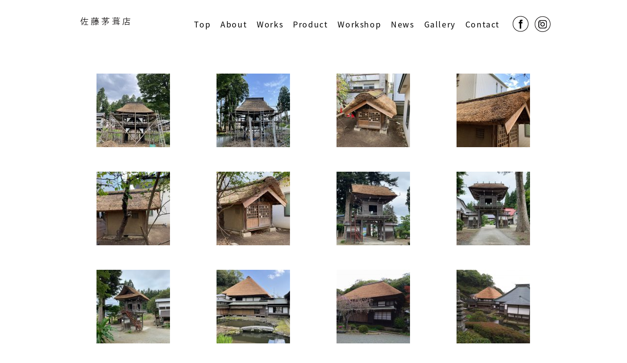

--- FILE ---
content_type: text/html; charset=UTF-8
request_url: https://kayabuki.jp/gallery/
body_size: 50851
content:
<!doctype html>
<html lang="ja"
	prefix="og: https://ogp.me/ns#" >
<head>
	<script>
  (function(i,s,o,g,r,a,m){i['GoogleAnalyticsObject']=r;i[r]=i[r]||function(){
  (i[r].q=i[r].q||[]).push(arguments)},i[r].l=1*new Date();a=s.createElement(o),
  m=s.getElementsByTagName(o)[0];a.async=1;a.src=g;m.parentNode.insertBefore(a,m)
  })(window,document,'script','https://www.google-analytics.com/analytics.js','ga');

  ga('create', 'UA-105649310-1', 'auto');
  ga('send', 'pageview');

</script>
	<meta charset="UTF-8">
	<meta name="viewport" content="width=device-width, initial-scale=1">
	<link rel="profile" href="http://gmpg.org/xfn/11">


<link rel="stylesheet" type="text/css" media="only screen and (min-width: 0px) and (max-width: 980px) " href="/_resource/css/import_sp.css?20220418" >
<link rel="stylesheet" type="text/css" media="only screen and (min-width: 981px)" href="/_resource/css/import.css?ver20220414" >
<link rel="stylesheet" href="https://unpkg.com/aos@2.3.1/dist/aos.css">
<link rel="stylesheet" type="text/css" href="https://fonts.googleapis.com/earlyaccess/notosansjapanese.css" />
<link rel="stylesheet" type="text/css" href="/_resource/css/input-style.css" />
<link rel="shortcut icon" href="/images/favicon.ico" />
<!--[if lt IE 9]>
<script src="//cdn.jsdelivr.net/html5shiv/3.7.2/html5shiv.min.js"></script>
<script src="//cdnjs.cloudflare.com/ajax/libs/respond.js/1.4.2/respond.min.js"></script>
<![endif]-->

<meta property="og:title" content="自然素材の茅葺屋根・エコロジカル建築｜佐藤茅葺店" />
<meta property="og:description" content="「日本の風景に、茅葺き屋根を残したい。」藁やススキ、ヨシなどの自然素材を活かしたエコロジカル建築に取り組んでいる、秋田県横手市の茅葺店です。茅葺屋根の補修や葺き替え、東屋や茅葺小屋の制作も請け負っております。"/>
<meta property="og:type" content="website" />
<meta property="og:url" content="http://kayabuki.jp"/>
<meta property="og:image" content="http://kayabuki.jp/images/ogimage.png"/>
<meta property="og:site_name" content="「日本の風景に、茅葺き屋根を残したい。」秋田県横手市の茅葺店です。"/>


	<title>GALLERY - 佐藤茅葺店</title>

		<!-- All in One SEO 4.1.6.2 -->
		<meta name="robots" content="max-image-preview:large" />
		<link rel="canonical" href="https://kayabuki.jp/gallery/" />

		<!-- Global site tag (gtag.js) - Google Analytics -->
<script async src="https://www.googletagmanager.com/gtag/js?id=UA-xxxxxxxx-x"></script>
<script>
window.dataLayer = window.dataLayer || [];
function gtag(){dataLayer.push(arguments);}
gtag('js', new Date());gtag('config', 'G-Z9PP5D1PRQ');
</script>
		<meta property="og:locale" content="ja_JP" />
		<meta property="og:site_name" content="佐藤茅葺店 - 自然素材の茅葺屋根・エコロジカル建築" />
		<meta property="og:type" content="article" />
		<meta property="og:title" content="GALLERY - 佐藤茅葺店" />
		<meta property="og:url" content="https://kayabuki.jp/gallery/" />
		<meta property="article:published_time" content="2017-10-25T07:13:48+00:00" />
		<meta property="article:modified_time" content="2022-02-01T00:41:20+00:00" />
		<meta name="twitter:card" content="summary" />
		<meta name="twitter:title" content="GALLERY - 佐藤茅葺店" />
		<script type="application/ld+json" class="aioseo-schema">
			{"@context":"https:\/\/schema.org","@graph":[{"@type":"WebSite","@id":"https:\/\/kayabuki.jp\/#website","url":"https:\/\/kayabuki.jp\/","name":"\u4f50\u85e4\u8305\u847a\u5e97","description":"\u81ea\u7136\u7d20\u6750\u306e\u8305\u847a\u5c4b\u6839\u30fb\u30a8\u30b3\u30ed\u30b8\u30ab\u30eb\u5efa\u7bc9","inLanguage":"ja","publisher":{"@id":"https:\/\/kayabuki.jp\/#organization"}},{"@type":"Organization","@id":"https:\/\/kayabuki.jp\/#organization","name":"\u4f50\u85e4\u8305\u847a\u5e97","url":"https:\/\/kayabuki.jp\/"},{"@type":"BreadcrumbList","@id":"https:\/\/kayabuki.jp\/gallery\/#breadcrumblist","itemListElement":[{"@type":"ListItem","@id":"https:\/\/kayabuki.jp\/#listItem","position":1,"item":{"@type":"WebPage","@id":"https:\/\/kayabuki.jp\/","name":"\u30db\u30fc\u30e0","description":"\u81ea\u7136\u7d20\u6750\u306e\u8305\u847a\u5c4b\u6839\u30fb\u30a8\u30b3\u30ed\u30b8\u30ab\u30eb\u5efa\u7bc9","url":"https:\/\/kayabuki.jp\/"},"nextItem":"https:\/\/kayabuki.jp\/gallery\/#listItem"},{"@type":"ListItem","@id":"https:\/\/kayabuki.jp\/gallery\/#listItem","position":2,"item":{"@type":"WebPage","@id":"https:\/\/kayabuki.jp\/gallery\/","name":"GALLERY","url":"https:\/\/kayabuki.jp\/gallery\/"},"previousItem":"https:\/\/kayabuki.jp\/#listItem"}]},{"@type":"WebPage","@id":"https:\/\/kayabuki.jp\/gallery\/#webpage","url":"https:\/\/kayabuki.jp\/gallery\/","name":"GALLERY - \u4f50\u85e4\u8305\u847a\u5e97","inLanguage":"ja","isPartOf":{"@id":"https:\/\/kayabuki.jp\/#website"},"breadcrumb":{"@id":"https:\/\/kayabuki.jp\/gallery\/#breadcrumblist"},"datePublished":"2017-10-25T07:13:48+09:00","dateModified":"2022-02-01T00:41:20+09:00"}]}
		</script>
		<!-- All in One SEO -->

<link rel='dns-prefetch' href='//www.google.com' />
<link rel='dns-prefetch' href='//s.w.org' />
<link rel="alternate" type="application/rss+xml" title="佐藤茅葺店 &raquo; フィード" href="https://kayabuki.jp/feed/" />
<link rel="alternate" type="application/rss+xml" title="佐藤茅葺店 &raquo; コメントフィード" href="https://kayabuki.jp/comments/feed/" />
<script type="text/javascript">
window._wpemojiSettings = {"baseUrl":"https:\/\/s.w.org\/images\/core\/emoji\/13.1.0\/72x72\/","ext":".png","svgUrl":"https:\/\/s.w.org\/images\/core\/emoji\/13.1.0\/svg\/","svgExt":".svg","source":{"concatemoji":"https:\/\/kayabuki.jp\/8Cpew7rW\/wp-includes\/js\/wp-emoji-release.min.js?ver=5.9.12"}};
/*! This file is auto-generated */
!function(e,a,t){var n,r,o,i=a.createElement("canvas"),p=i.getContext&&i.getContext("2d");function s(e,t){var a=String.fromCharCode;p.clearRect(0,0,i.width,i.height),p.fillText(a.apply(this,e),0,0);e=i.toDataURL();return p.clearRect(0,0,i.width,i.height),p.fillText(a.apply(this,t),0,0),e===i.toDataURL()}function c(e){var t=a.createElement("script");t.src=e,t.defer=t.type="text/javascript",a.getElementsByTagName("head")[0].appendChild(t)}for(o=Array("flag","emoji"),t.supports={everything:!0,everythingExceptFlag:!0},r=0;r<o.length;r++)t.supports[o[r]]=function(e){if(!p||!p.fillText)return!1;switch(p.textBaseline="top",p.font="600 32px Arial",e){case"flag":return s([127987,65039,8205,9895,65039],[127987,65039,8203,9895,65039])?!1:!s([55356,56826,55356,56819],[55356,56826,8203,55356,56819])&&!s([55356,57332,56128,56423,56128,56418,56128,56421,56128,56430,56128,56423,56128,56447],[55356,57332,8203,56128,56423,8203,56128,56418,8203,56128,56421,8203,56128,56430,8203,56128,56423,8203,56128,56447]);case"emoji":return!s([10084,65039,8205,55357,56613],[10084,65039,8203,55357,56613])}return!1}(o[r]),t.supports.everything=t.supports.everything&&t.supports[o[r]],"flag"!==o[r]&&(t.supports.everythingExceptFlag=t.supports.everythingExceptFlag&&t.supports[o[r]]);t.supports.everythingExceptFlag=t.supports.everythingExceptFlag&&!t.supports.flag,t.DOMReady=!1,t.readyCallback=function(){t.DOMReady=!0},t.supports.everything||(n=function(){t.readyCallback()},a.addEventListener?(a.addEventListener("DOMContentLoaded",n,!1),e.addEventListener("load",n,!1)):(e.attachEvent("onload",n),a.attachEvent("onreadystatechange",function(){"complete"===a.readyState&&t.readyCallback()})),(n=t.source||{}).concatemoji?c(n.concatemoji):n.wpemoji&&n.twemoji&&(c(n.twemoji),c(n.wpemoji)))}(window,document,window._wpemojiSettings);
</script>
<style type="text/css">
img.wp-smiley,
img.emoji {
	display: inline !important;
	border: none !important;
	box-shadow: none !important;
	height: 1em !important;
	width: 1em !important;
	margin: 0 0.07em !important;
	vertical-align: -0.1em !important;
	background: none !important;
	padding: 0 !important;
}
</style>
	<style id='global-styles-inline-css' type='text/css'>
body{--wp--preset--color--black: #000000;--wp--preset--color--cyan-bluish-gray: #abb8c3;--wp--preset--color--white: #ffffff;--wp--preset--color--pale-pink: #f78da7;--wp--preset--color--vivid-red: #cf2e2e;--wp--preset--color--luminous-vivid-orange: #ff6900;--wp--preset--color--luminous-vivid-amber: #fcb900;--wp--preset--color--light-green-cyan: #7bdcb5;--wp--preset--color--vivid-green-cyan: #00d084;--wp--preset--color--pale-cyan-blue: #8ed1fc;--wp--preset--color--vivid-cyan-blue: #0693e3;--wp--preset--color--vivid-purple: #9b51e0;--wp--preset--gradient--vivid-cyan-blue-to-vivid-purple: linear-gradient(135deg,rgba(6,147,227,1) 0%,rgb(155,81,224) 100%);--wp--preset--gradient--light-green-cyan-to-vivid-green-cyan: linear-gradient(135deg,rgb(122,220,180) 0%,rgb(0,208,130) 100%);--wp--preset--gradient--luminous-vivid-amber-to-luminous-vivid-orange: linear-gradient(135deg,rgba(252,185,0,1) 0%,rgba(255,105,0,1) 100%);--wp--preset--gradient--luminous-vivid-orange-to-vivid-red: linear-gradient(135deg,rgba(255,105,0,1) 0%,rgb(207,46,46) 100%);--wp--preset--gradient--very-light-gray-to-cyan-bluish-gray: linear-gradient(135deg,rgb(238,238,238) 0%,rgb(169,184,195) 100%);--wp--preset--gradient--cool-to-warm-spectrum: linear-gradient(135deg,rgb(74,234,220) 0%,rgb(151,120,209) 20%,rgb(207,42,186) 40%,rgb(238,44,130) 60%,rgb(251,105,98) 80%,rgb(254,248,76) 100%);--wp--preset--gradient--blush-light-purple: linear-gradient(135deg,rgb(255,206,236) 0%,rgb(152,150,240) 100%);--wp--preset--gradient--blush-bordeaux: linear-gradient(135deg,rgb(254,205,165) 0%,rgb(254,45,45) 50%,rgb(107,0,62) 100%);--wp--preset--gradient--luminous-dusk: linear-gradient(135deg,rgb(255,203,112) 0%,rgb(199,81,192) 50%,rgb(65,88,208) 100%);--wp--preset--gradient--pale-ocean: linear-gradient(135deg,rgb(255,245,203) 0%,rgb(182,227,212) 50%,rgb(51,167,181) 100%);--wp--preset--gradient--electric-grass: linear-gradient(135deg,rgb(202,248,128) 0%,rgb(113,206,126) 100%);--wp--preset--gradient--midnight: linear-gradient(135deg,rgb(2,3,129) 0%,rgb(40,116,252) 100%);--wp--preset--duotone--dark-grayscale: url('#wp-duotone-dark-grayscale');--wp--preset--duotone--grayscale: url('#wp-duotone-grayscale');--wp--preset--duotone--purple-yellow: url('#wp-duotone-purple-yellow');--wp--preset--duotone--blue-red: url('#wp-duotone-blue-red');--wp--preset--duotone--midnight: url('#wp-duotone-midnight');--wp--preset--duotone--magenta-yellow: url('#wp-duotone-magenta-yellow');--wp--preset--duotone--purple-green: url('#wp-duotone-purple-green');--wp--preset--duotone--blue-orange: url('#wp-duotone-blue-orange');--wp--preset--font-size--small: 13px;--wp--preset--font-size--medium: 20px;--wp--preset--font-size--large: 36px;--wp--preset--font-size--x-large: 42px;}.has-black-color{color: var(--wp--preset--color--black) !important;}.has-cyan-bluish-gray-color{color: var(--wp--preset--color--cyan-bluish-gray) !important;}.has-white-color{color: var(--wp--preset--color--white) !important;}.has-pale-pink-color{color: var(--wp--preset--color--pale-pink) !important;}.has-vivid-red-color{color: var(--wp--preset--color--vivid-red) !important;}.has-luminous-vivid-orange-color{color: var(--wp--preset--color--luminous-vivid-orange) !important;}.has-luminous-vivid-amber-color{color: var(--wp--preset--color--luminous-vivid-amber) !important;}.has-light-green-cyan-color{color: var(--wp--preset--color--light-green-cyan) !important;}.has-vivid-green-cyan-color{color: var(--wp--preset--color--vivid-green-cyan) !important;}.has-pale-cyan-blue-color{color: var(--wp--preset--color--pale-cyan-blue) !important;}.has-vivid-cyan-blue-color{color: var(--wp--preset--color--vivid-cyan-blue) !important;}.has-vivid-purple-color{color: var(--wp--preset--color--vivid-purple) !important;}.has-black-background-color{background-color: var(--wp--preset--color--black) !important;}.has-cyan-bluish-gray-background-color{background-color: var(--wp--preset--color--cyan-bluish-gray) !important;}.has-white-background-color{background-color: var(--wp--preset--color--white) !important;}.has-pale-pink-background-color{background-color: var(--wp--preset--color--pale-pink) !important;}.has-vivid-red-background-color{background-color: var(--wp--preset--color--vivid-red) !important;}.has-luminous-vivid-orange-background-color{background-color: var(--wp--preset--color--luminous-vivid-orange) !important;}.has-luminous-vivid-amber-background-color{background-color: var(--wp--preset--color--luminous-vivid-amber) !important;}.has-light-green-cyan-background-color{background-color: var(--wp--preset--color--light-green-cyan) !important;}.has-vivid-green-cyan-background-color{background-color: var(--wp--preset--color--vivid-green-cyan) !important;}.has-pale-cyan-blue-background-color{background-color: var(--wp--preset--color--pale-cyan-blue) !important;}.has-vivid-cyan-blue-background-color{background-color: var(--wp--preset--color--vivid-cyan-blue) !important;}.has-vivid-purple-background-color{background-color: var(--wp--preset--color--vivid-purple) !important;}.has-black-border-color{border-color: var(--wp--preset--color--black) !important;}.has-cyan-bluish-gray-border-color{border-color: var(--wp--preset--color--cyan-bluish-gray) !important;}.has-white-border-color{border-color: var(--wp--preset--color--white) !important;}.has-pale-pink-border-color{border-color: var(--wp--preset--color--pale-pink) !important;}.has-vivid-red-border-color{border-color: var(--wp--preset--color--vivid-red) !important;}.has-luminous-vivid-orange-border-color{border-color: var(--wp--preset--color--luminous-vivid-orange) !important;}.has-luminous-vivid-amber-border-color{border-color: var(--wp--preset--color--luminous-vivid-amber) !important;}.has-light-green-cyan-border-color{border-color: var(--wp--preset--color--light-green-cyan) !important;}.has-vivid-green-cyan-border-color{border-color: var(--wp--preset--color--vivid-green-cyan) !important;}.has-pale-cyan-blue-border-color{border-color: var(--wp--preset--color--pale-cyan-blue) !important;}.has-vivid-cyan-blue-border-color{border-color: var(--wp--preset--color--vivid-cyan-blue) !important;}.has-vivid-purple-border-color{border-color: var(--wp--preset--color--vivid-purple) !important;}.has-vivid-cyan-blue-to-vivid-purple-gradient-background{background: var(--wp--preset--gradient--vivid-cyan-blue-to-vivid-purple) !important;}.has-light-green-cyan-to-vivid-green-cyan-gradient-background{background: var(--wp--preset--gradient--light-green-cyan-to-vivid-green-cyan) !important;}.has-luminous-vivid-amber-to-luminous-vivid-orange-gradient-background{background: var(--wp--preset--gradient--luminous-vivid-amber-to-luminous-vivid-orange) !important;}.has-luminous-vivid-orange-to-vivid-red-gradient-background{background: var(--wp--preset--gradient--luminous-vivid-orange-to-vivid-red) !important;}.has-very-light-gray-to-cyan-bluish-gray-gradient-background{background: var(--wp--preset--gradient--very-light-gray-to-cyan-bluish-gray) !important;}.has-cool-to-warm-spectrum-gradient-background{background: var(--wp--preset--gradient--cool-to-warm-spectrum) !important;}.has-blush-light-purple-gradient-background{background: var(--wp--preset--gradient--blush-light-purple) !important;}.has-blush-bordeaux-gradient-background{background: var(--wp--preset--gradient--blush-bordeaux) !important;}.has-luminous-dusk-gradient-background{background: var(--wp--preset--gradient--luminous-dusk) !important;}.has-pale-ocean-gradient-background{background: var(--wp--preset--gradient--pale-ocean) !important;}.has-electric-grass-gradient-background{background: var(--wp--preset--gradient--electric-grass) !important;}.has-midnight-gradient-background{background: var(--wp--preset--gradient--midnight) !important;}.has-small-font-size{font-size: var(--wp--preset--font-size--small) !important;}.has-medium-font-size{font-size: var(--wp--preset--font-size--medium) !important;}.has-large-font-size{font-size: var(--wp--preset--font-size--large) !important;}.has-x-large-font-size{font-size: var(--wp--preset--font-size--x-large) !important;}
</style>
<link rel='stylesheet' id='contact-form-7-css'  href='https://kayabuki.jp/8Cpew7rW/wp-content/plugins/contact-form-7/includes/css/styles.css?ver=5.5.4' type='text/css' media='all' />
<link rel='stylesheet' id='kayabuki-style-css'  href='https://kayabuki.jp/8Cpew7rW/wp-content/themes/kayabuki/style.css?ver=5.9.12' type='text/css' media='all' />
<link rel="https://api.w.org/" href="https://kayabuki.jp/wp-json/" /><link rel="alternate" type="application/json" href="https://kayabuki.jp/wp-json/wp/v2/pages/15" /><link rel="EditURI" type="application/rsd+xml" title="RSD" href="https://kayabuki.jp/8Cpew7rW/xmlrpc.php?rsd" />
<link rel="wlwmanifest" type="application/wlwmanifest+xml" href="https://kayabuki.jp/8Cpew7rW/wp-includes/wlwmanifest.xml" /> 
<meta name="generator" content="WordPress 5.9.12" />
<link rel='shortlink' href='https://kayabuki.jp/?p=15' />
<link rel="alternate" type="application/json+oembed" href="https://kayabuki.jp/wp-json/oembed/1.0/embed?url=https%3A%2F%2Fkayabuki.jp%2Fgallery%2F" />
<link rel="alternate" type="text/xml+oembed" href="https://kayabuki.jp/wp-json/oembed/1.0/embed?url=https%3A%2F%2Fkayabuki.jp%2Fgallery%2F&#038;format=xml" />
<style type="text/css">.recentcomments a{display:inline !important;padding:0 !important;margin:0 !important;}</style>		<style type="text/css" id="wp-custom-css">
			1
2
3
4
5
6
7
8
9
10
11
12

div.over{
    
}
.over li{
    background: #000;
}
.over img{
	
　    
    opacity: 0;
    transition: .3s;
}
.over img:hover{
    opacity: 0.5;

}


.grecaptcha-badge { visibility: hidden; }
		</style>
		</head>
<body id="top">
<div id="wrapper">
<a id="panel-btn"><span id="panel-btn-icon"></span></a>

<header>
<h1><a href="https://kayabuki.jp/" class="btn"><img src="/images/header_logo.png" width="131" height="50" alt="佐藤茅葺店"/></a></h1>
<nav>
<ul>
<li><a href="/" class="line">Top<span>トップ</span></a></li>
<li><a href="/about/" class="line">About<span>会社概要</span></a></li>
<li><a href="/works/" class="line">Works<span>施工事例</span></a></li>
<li><a href="/product/" class="line">Product<span>製品案内</span></a></li>
<li><a href="/workshop/" class="line">Workshop<span>ワークショップ</span></a></li>
<li><a href="/news/" class="line">News<span>新着情報</span></a></li>
<li><a href="/gallery/" class="line">Gallery<span>ギャラリー</span></a></li>
<li><a href="/contact/" class="line">Contact<span>お問合わせ</span></a></li>
<li><a href="https://www.facebook.com/satokayabuki/" target="_blank" class="mouseover"><img src="/images/nav06_off.png" width="45" height="50" alt="facebook"/></a></li>
<li class="sns"><a href="https://www.instagram.com/satokayabuki/" target="_blank" class="mouseover"><img src="/images/nav11_off.png" width="45" height="50" alt="instagram"/></a></li>
</ul>
</nav>
</header>


			
<article id="post-15" class="post-15 page type-page status-publish hentry">


	<div class="entry-content">
		<div class="mt100bx pc"></div>
<div id='gallery-3' class='gallery galleryid-15 gallery-columns-4 gallery-size-thumbnail'><figure class='gallery-item'>
			<div class='gallery-icon landscape'>
				<a href='https://kayabuki.jp/works/works03/%e5%a4%a7%e6%85%88%e5%af%ba%e9%90%98%e6%a1%9c%e9%96%80/attachment/img_1970/'><img width="150" height="150" src="https://kayabuki.jp/8Cpew7rW/wp-content/uploads/2021/06/IMG_1970-150x150.jpg" class="attachment-thumbnail size-thumbnail" alt="" loading="lazy" /></a>
			</div></figure><figure class='gallery-item'>
			<div class='gallery-icon landscape'>
				<a href='https://kayabuki.jp/works/works03/%e5%a4%a7%e6%85%88%e5%af%ba%e9%90%98%e6%a1%9c%e9%96%80/attachment/img_1962/'><img width="150" height="150" src="https://kayabuki.jp/8Cpew7rW/wp-content/uploads/2021/06/IMG_1962-150x150.jpg" class="attachment-thumbnail size-thumbnail" alt="" loading="lazy" /></a>
			</div></figure><figure class='gallery-item'>
			<div class='gallery-icon landscape'>
				<a href='https://kayabuki.jp/works/works03/%e5%ad%a6%e6%a0%a1%e6%b3%95%e4%ba%ba%e4%bb%99%e5%8f%b0%e3%81%bf%e3%81%a9%e3%82%8a%e5%ad%a6%e5%9c%92-%e5%b9%bc%e4%bf%9d%e9%80%a3%e6%90%ba%e5%9e%8b%e8%aa%8d%e5%ae%9a%e3%81%93%e3%81%a9%e3%82%82%e5%9c%92/attachment/4620693218533505083-3ef73c9535eeefeda5ff2ef324b66d85-21112307/'><img width="150" height="150" src="https://kayabuki.jp/8Cpew7rW/wp-content/uploads/2021/11/4620693218533505083.3ef73c9535eeefeda5ff2ef324b66d85.21112307-150x150.jpg" class="attachment-thumbnail size-thumbnail" alt="" loading="lazy" /></a>
			</div></figure><figure class='gallery-item'>
			<div class='gallery-icon landscape'>
				<a href='https://kayabuki.jp/works/works03/%e5%ad%a6%e6%a0%a1%e6%b3%95%e4%ba%ba%e4%bb%99%e5%8f%b0%e3%81%bf%e3%81%a9%e3%82%8a%e5%ad%a6%e5%9c%92-%e5%b9%bc%e4%bf%9d%e9%80%a3%e6%90%ba%e5%9e%8b%e8%aa%8d%e5%ae%9a%e3%81%93%e3%81%a9%e3%82%82%e5%9c%92/attachment/4620693218533505083-2c97287641d74adac5cd9c8be1754a47-21112307/'><img width="150" height="150" src="https://kayabuki.jp/8Cpew7rW/wp-content/uploads/2021/11/4620693218533505083.2c97287641d74adac5cd9c8be1754a47.21112307-150x150.jpg" class="attachment-thumbnail size-thumbnail" alt="" loading="lazy" /></a>
			</div></figure><figure class='gallery-item'>
			<div class='gallery-icon landscape'>
				<a href='https://kayabuki.jp/works/works03/%e5%ad%a6%e6%a0%a1%e6%b3%95%e4%ba%ba%e4%bb%99%e5%8f%b0%e3%81%bf%e3%81%a9%e3%82%8a%e5%ad%a6%e5%9c%92-%e5%b9%bc%e4%bf%9d%e9%80%a3%e6%90%ba%e5%9e%8b%e8%aa%8d%e5%ae%9a%e3%81%93%e3%81%a9%e3%82%82%e5%9c%92/attachment/4620693218533505083-058be4bd35ad4fc869ca0600857794f8-21112307/'><img width="150" height="150" src="https://kayabuki.jp/8Cpew7rW/wp-content/uploads/2021/11/4620693218533505083.058be4bd35ad4fc869ca0600857794f8.21112307-150x150.jpg" class="attachment-thumbnail size-thumbnail" alt="" loading="lazy" /></a>
			</div></figure><figure class='gallery-item'>
			<div class='gallery-icon landscape'>
				<a href='https://kayabuki.jp/works/works03/%e5%ad%a6%e6%a0%a1%e6%b3%95%e4%ba%ba%e4%bb%99%e5%8f%b0%e3%81%bf%e3%81%a9%e3%82%8a%e5%ad%a6%e5%9c%92-%e5%b9%bc%e4%bf%9d%e9%80%a3%e6%90%ba%e5%9e%8b%e8%aa%8d%e5%ae%9a%e3%81%93%e3%81%a9%e3%82%82%e5%9c%92/attachment/4620693218533505083-75e9e1d266efa05b6d1ef18472d8ec47-21112307/'><img width="150" height="150" src="https://kayabuki.jp/8Cpew7rW/wp-content/uploads/2021/11/4620693218533505083.75e9e1d266efa05b6d1ef18472d8ec47.21112307-150x150.jpg" class="attachment-thumbnail size-thumbnail" alt="" loading="lazy" /></a>
			</div></figure><figure class='gallery-item'>
			<div class='gallery-icon landscape'>
				<a href='https://kayabuki.jp/works/works03/%e5%b8%b8%e6%b3%89%e5%af%ba/attachment/4620693218531395523-b5b527682ad6048fdbe9d9553a43072b-21090503/'><img width="150" height="150" src="https://kayabuki.jp/8Cpew7rW/wp-content/uploads/2021/06/4620693218531395523.b5b527682ad6048fdbe9d9553a43072b.21090503-150x150.jpg" class="attachment-thumbnail size-thumbnail" alt="" loading="lazy" /></a>
			</div></figure><figure class='gallery-item'>
			<div class='gallery-icon landscape'>
				<a href='https://kayabuki.jp/works/works03/%e5%b8%b8%e6%b3%89%e5%af%ba/attachment/4620693218531395523-d5a570048f94897d52ff55fdd1007149-21090503/'><img width="150" height="150" src="https://kayabuki.jp/8Cpew7rW/wp-content/uploads/2021/06/4620693218531395523.d5a570048f94897d52ff55fdd1007149.21090503-150x150.jpg" class="attachment-thumbnail size-thumbnail" alt="" loading="lazy" /></a>
			</div></figure><figure class='gallery-item'>
			<div class='gallery-icon landscape'>
				<a href='https://kayabuki.jp/works/works03/%e5%b8%b8%e6%b3%89%e5%af%ba/attachment/4620693218531395523-941c3fba96b3adc6985e738b4fe59d2c-21090503/'><img width="150" height="150" src="https://kayabuki.jp/8Cpew7rW/wp-content/uploads/2021/06/4620693218531395523.941c3fba96b3adc6985e738b4fe59d2c.21090503-150x150.jpg" class="attachment-thumbnail size-thumbnail" alt="" loading="lazy" /></a>
			</div></figure><figure class='gallery-item'>
			<div class='gallery-icon landscape'>
				<a href='https://kayabuki.jp/works/works03/%e6%b5%b7%e8%94%b5%e5%af%ba%e3%80%80%e5%ba%ab%e8%a3%8f%e3%80%80%e3%80%80%e3%80%80%e3%80%80%e3%80%80%e3%80%80%e3%80%80%e3%80%80/attachment/15499798157063/'><img width="150" height="150" src="https://kayabuki.jp/8Cpew7rW/wp-content/uploads/2021/02/15499798157063-150x150.jpg" class="attachment-thumbnail size-thumbnail" alt="" loading="lazy" /></a>
			</div></figure><figure class='gallery-item'>
			<div class='gallery-icon landscape'>
				<a href='https://kayabuki.jp/works/works03/%e6%b5%b7%e8%94%b5%e5%af%ba%e3%80%80%e5%ba%ab%e8%a3%8f%e3%80%80%e3%80%80%e3%80%80%e3%80%80%e3%80%80%e3%80%80%e3%80%80%e3%80%80/attachment/4620693218570881489-a77a90548de147339f865f76aab9e668-22012910/'><img width="150" height="150" src="https://kayabuki.jp/8Cpew7rW/wp-content/uploads/2021/02/4620693218570881489.a77a90548de147339f865f76aab9e668.22012910-150x150.jpg" class="attachment-thumbnail size-thumbnail" alt="" loading="lazy" /></a>
			</div></figure><figure class='gallery-item'>
			<div class='gallery-icon landscape'>
				<a href='https://kayabuki.jp/works/works03/%e6%b5%b7%e8%94%b5%e5%af%ba%e3%80%80%e5%ba%ab%e8%a3%8f%e3%80%80%e3%80%80%e3%80%80%e3%80%80%e3%80%80%e3%80%80%e3%80%80%e3%80%80/attachment/4620693218570881489-22895163cc5442c6b0156075a93f9f6d-22012910/'><img width="150" height="150" src="https://kayabuki.jp/8Cpew7rW/wp-content/uploads/2021/02/4620693218570881489.22895163cc5442c6b0156075a93f9f6d.22012910-150x150.jpg" class="attachment-thumbnail size-thumbnail" alt="" loading="lazy" /></a>
			</div></figure><figure class='gallery-item'>
			<div class='gallery-icon portrait'>
				<a href='https://kayabuki.jp/works/%e3%82%ab%e3%83%8a%e3%83%aa%e3%82%a2%e4%bf%9d%e8%82%b2%e5%9c%92/attachment/%e3%82%ab%e3%83%8a%e3%83%aa%e3%82%a2%e4%bf%9d%e8%82%b2%e5%9c%92-2/'><img width="150" height="150" src="https://kayabuki.jp/8Cpew7rW/wp-content/uploads/2020/04/カナリア保育園-150x150.jpeg" class="attachment-thumbnail size-thumbnail" alt="" loading="lazy" /></a>
			</div></figure><figure class='gallery-item'>
			<div class='gallery-icon landscape'>
				<a href='https://kayabuki.jp/works/%e3%82%ab%e3%83%8a%e3%83%aa%e3%82%a2%e4%bf%9d%e8%82%b2%e5%9c%92/attachment/%e3%82%ab%e3%83%8a%e3%83%aa%e3%82%a2%e4%bf%9d%e8%82%b2%e5%9c%92%e3%80%80%e5%9c%92%e5%86%85hp%ef%bc%92/'><img width="150" height="150" src="https://kayabuki.jp/8Cpew7rW/wp-content/uploads/2020/04/カナリア保育園　園内HP２-150x150.jpeg" class="attachment-thumbnail size-thumbnail" alt="" loading="lazy" /></a>
			</div></figure><figure class='gallery-item'>
			<div class='gallery-icon landscape'>
				<a href='https://kayabuki.jp/works/%e3%82%ab%e3%83%8a%e3%83%aa%e3%82%a2%e4%bf%9d%e8%82%b2%e5%9c%92/attachment/%e3%82%ab%e3%83%8a%e3%83%aa%e3%82%a2%e4%bf%9d%e8%82%b2%e5%9c%92%e3%80%80%e5%9c%92%e5%86%85hp/'><img width="150" height="150" src="https://kayabuki.jp/8Cpew7rW/wp-content/uploads/2017/02/カナリア保育園　園内HP-150x150.jpeg" class="attachment-thumbnail size-thumbnail" alt="" loading="lazy" /></a>
			</div></figure><figure class='gallery-item'>
			<div class='gallery-icon portrait'>
				<a href='https://kayabuki.jp/works/%e3%82%a2%e3%82%af%e3%83%88%e3%82%b6%e3%83%bc%e3%83%abm/attachment/dsc_010211-2/'><img width="150" height="150" src="https://kayabuki.jp/8Cpew7rW/wp-content/uploads/2017/02/DSC_010211-1-150x150.jpg" class="attachment-thumbnail size-thumbnail" alt="" loading="lazy" /></a>
			</div></figure><figure class='gallery-item'>
			<div class='gallery-icon portrait'>
				<a href='https://kayabuki.jp/works/%e3%82%a2%e3%82%af%e3%83%88%e3%82%b6%e3%83%bc%e3%83%abm/attachment/dsc_010111-2/'><img width="150" height="150" src="https://kayabuki.jp/8Cpew7rW/wp-content/uploads/2017/02/DSC_010111-1-150x150.jpg" class="attachment-thumbnail size-thumbnail" alt="" loading="lazy" /></a>
			</div></figure><figure class='gallery-item'>
			<div class='gallery-icon portrait'>
				<a href='https://kayabuki.jp/works/%e3%82%a2%e3%82%af%e3%83%88%e3%82%b6%e3%83%bc%e3%83%abm/attachment/dsc_010011-2/'><img width="150" height="150" src="https://kayabuki.jp/8Cpew7rW/wp-content/uploads/2017/02/DSC_010011-1-150x150.jpg" class="attachment-thumbnail size-thumbnail" alt="" loading="lazy" /></a>
			</div></figure><figure class='gallery-item'>
			<div class='gallery-icon landscape'>
				<a href='https://kayabuki.jp/works/%e4%b8%83%e3%83%b6%e5%ae%bf%e7%94%ba%e6%8c%87%e5%ae%9a%e6%96%87%e5%8c%96%e8%b2%a1%e6%9d%b1%e5%85%89%e5%af%ba%e5%b1%b1%e9%96%80/attachment/img_3870/'><img width="150" height="150" src="https://kayabuki.jp/8Cpew7rW/wp-content/uploads/2016/01/IMG_3870-150x150.jpg" class="attachment-thumbnail size-thumbnail" alt="" loading="lazy" /></a>
			</div></figure><figure class='gallery-item'>
			<div class='gallery-icon landscape'>
				<a href='https://kayabuki.jp/works/%e5%86%86%e6%ba%80%e5%af%ba%e5%b1%b1%e9%96%80%e3%80%80%e8%99%9a%e7%a9%ba%e8%94%b5%e8%8f%a9%e8%96%a9%e9%9c%8a%e5%a0%b4/attachment/img_3709/'><img width="150" height="150" src="https://kayabuki.jp/8Cpew7rW/wp-content/uploads/2016/03/IMG_3709-150x150.jpg" class="attachment-thumbnail size-thumbnail" alt="" loading="lazy" /></a>
			</div></figure><figure class='gallery-item'>
			<div class='gallery-icon landscape'>
				<a href='https://kayabuki.jp/works/%e5%9b%bd%e6%8c%87%e5%ae%9a%e9%87%8d%e8%a6%81%e6%96%87%e5%8c%96%e8%b2%a1%e5%a4%a7%e5%b1%b1%e5%ae%b6%e4%bd%8f%e5%ae%85/attachment/img_2685/'><img width="150" height="150" src="https://kayabuki.jp/8Cpew7rW/wp-content/uploads/2015/08/IMG_2685-150x150.jpg" class="attachment-thumbnail size-thumbnail" alt="" loading="lazy" /></a>
			</div></figure><figure class='gallery-item'>
			<div class='gallery-icon landscape'>
				<a href='https://kayabuki.jp/works/%e5%86%86%e6%ba%80%e5%af%ba%e9%9b%b7%e7%a5%9e%e5%a0%82/attachment/1149/'><img width="150" height="150" src="https://kayabuki.jp/8Cpew7rW/wp-content/uploads/2015/02/1149-150x150.jpg" class="attachment-thumbnail size-thumbnail" alt="" loading="lazy" /></a>
			</div></figure><figure class='gallery-item'>
			<div class='gallery-icon landscape'>
				<a href='https://kayabuki.jp/works/%e4%b8%8a%e9%87%8e%e5%8b%95%e7%89%a9%e5%9c%92%e9%96%91%e3%80%85%e4%ba%ad%ef%bc%88%e5%b1%8b%e6%a0%b9%e6%a3%9f%e6%a2%81%ef%bc%89/attachment/img_0915/'><img width="150" height="150" src="https://kayabuki.jp/8Cpew7rW/wp-content/uploads/2010/03/IMG_0915-150x150.jpg" class="attachment-thumbnail size-thumbnail" alt="" loading="lazy" /></a>
			</div></figure><figure class='gallery-item'>
			<div class='gallery-icon landscape'>
				<a href='https://kayabuki.jp/works/%e9%87%8d%e8%a6%81%e6%96%87%e5%8c%96%e8%b2%a1%e4%b8%89%e6%b5%a6%e5%ae%b6%e4%bd%8f%e5%ae%85%e4%b8%bb%e5%b1%8b%e4%bf%9d%e5%ad%98%e4%bf%ae%e7%90%86%e5%b7%a5%e4%ba%8b%ef%bc%88%e8%81%b7%e4%ba%ba%ef%bc%89/attachment/1003/'><img width="150" height="150" src="https://kayabuki.jp/8Cpew7rW/wp-content/uploads/2001/10/1003-150x150.jpg" class="attachment-thumbnail size-thumbnail" alt="" loading="lazy" /></a>
			</div></figure><figure class='gallery-item'>
			<div class='gallery-icon landscape'>
				<a href='https://kayabuki.jp/works/%e9%87%8d%e8%a6%81%e6%96%87%e5%8c%96%e8%b2%a1%e5%a4%a9%e5%be%b3%e5%af%ba%e6%9c%ac%e5%a0%82%e4%bf%9d%e5%ad%98%e4%bf%ae%e7%90%86%e5%b7%a5%e4%ba%8b%ef%bc%88%e8%81%b7%e4%ba%ba%ef%bc%89/attachment/002/'><img width="150" height="150" src="https://kayabuki.jp/8Cpew7rW/wp-content/uploads/2006/10/002-150x150.jpg" class="attachment-thumbnail size-thumbnail" alt="" loading="lazy" /></a>
			</div></figure><figure class='gallery-item'>
			<div class='gallery-icon landscape'>
				<a href='https://kayabuki.jp/works/%e5%a4%a7%e6%85%88%e5%af%ba%e9%90%98%e6%a5%bc%e9%96%80%e4%bf%9d%e5%ad%98%e4%bf%ae%e7%90%86%e5%b7%a5%e4%ba%8b%ef%bc%88%e5%b1%8b%e6%a0%b9%e6%a3%9f%e6%a2%81%ef%bc%89/attachment/img_0677/'><img width="150" height="150" src="https://kayabuki.jp/8Cpew7rW/wp-content/uploads/2009/01/IMG_0677-150x150.jpg" class="attachment-thumbnail size-thumbnail" alt="" loading="lazy" /></a>
			</div></figure><figure class='gallery-item'>
			<div class='gallery-icon landscape'>
				<a href='https://kayabuki.jp/works/%e6%b3%a5%e7%89%9b%e5%ba%b5%e5%b1%b1%e9%96%80%e4%bf%9d%e5%ad%98%e4%bf%ae%e7%90%86%e5%b7%a5%e4%ba%8b%ef%bc%88%e8%81%b7%e4%ba%ba%ef%bc%89/attachment/334/'><img width="150" height="150" src="https://kayabuki.jp/8Cpew7rW/wp-content/uploads/2002/06/334-150x150.jpg" class="attachment-thumbnail size-thumbnail" alt="" loading="lazy" /></a>
			</div></figure><figure class='gallery-item'>
			<div class='gallery-icon landscape'>
				<a href='https://kayabuki.jp/works/%e8%8f%93%e5%8c%a0%e5%ba%b5%e9%8c%a6%e5%b1%8b%e4%bf%9d%e5%ad%98%e4%bf%ae%e7%90%86%e5%b7%a5%e4%ba%8b%ef%bc%88%e5%b1%8b%e6%a0%b9%e6%a3%9f%e6%a2%81%ef%bc%89/attachment/358/'><img width="150" height="150" src="https://kayabuki.jp/8Cpew7rW/wp-content/uploads/2006/10/358-150x150.jpg" class="attachment-thumbnail size-thumbnail" alt="" loading="lazy" /></a>
			</div></figure>
		</div>

<div id='gallery-4' class='gallery galleryid-15 gallery-columns-3 gallery-size-thumbnail'><figure class='gallery-item'>
			<div class='gallery-icon landscape'>
				<a href='https://kayabuki.jp/works/works03/%e5%a4%a7%e6%85%88%e5%af%ba%e9%90%98%e6%a1%9c%e9%96%80/attachment/img_1970/'><img width="150" height="150" src="https://kayabuki.jp/8Cpew7rW/wp-content/uploads/2021/06/IMG_1970-150x150.jpg" class="attachment-thumbnail size-thumbnail" alt="" loading="lazy" /></a>
			</div></figure><figure class='gallery-item'>
			<div class='gallery-icon landscape'>
				<a href='https://kayabuki.jp/works/works03/%e5%a4%a7%e6%85%88%e5%af%ba%e9%90%98%e6%a1%9c%e9%96%80/attachment/img_1962/'><img width="150" height="150" src="https://kayabuki.jp/8Cpew7rW/wp-content/uploads/2021/06/IMG_1962-150x150.jpg" class="attachment-thumbnail size-thumbnail" alt="" loading="lazy" /></a>
			</div></figure><figure class='gallery-item'>
			<div class='gallery-icon landscape'>
				<a href='https://kayabuki.jp/works/works03/%e5%ad%a6%e6%a0%a1%e6%b3%95%e4%ba%ba%e4%bb%99%e5%8f%b0%e3%81%bf%e3%81%a9%e3%82%8a%e5%ad%a6%e5%9c%92-%e5%b9%bc%e4%bf%9d%e9%80%a3%e6%90%ba%e5%9e%8b%e8%aa%8d%e5%ae%9a%e3%81%93%e3%81%a9%e3%82%82%e5%9c%92/attachment/4620693218533505083-3ef73c9535eeefeda5ff2ef324b66d85-21112307/'><img width="150" height="150" src="https://kayabuki.jp/8Cpew7rW/wp-content/uploads/2021/11/4620693218533505083.3ef73c9535eeefeda5ff2ef324b66d85.21112307-150x150.jpg" class="attachment-thumbnail size-thumbnail" alt="" loading="lazy" /></a>
			</div></figure><figure class='gallery-item'>
			<div class='gallery-icon landscape'>
				<a href='https://kayabuki.jp/works/works03/%e5%ad%a6%e6%a0%a1%e6%b3%95%e4%ba%ba%e4%bb%99%e5%8f%b0%e3%81%bf%e3%81%a9%e3%82%8a%e5%ad%a6%e5%9c%92-%e5%b9%bc%e4%bf%9d%e9%80%a3%e6%90%ba%e5%9e%8b%e8%aa%8d%e5%ae%9a%e3%81%93%e3%81%a9%e3%82%82%e5%9c%92/attachment/4620693218533505083-2c97287641d74adac5cd9c8be1754a47-21112307/'><img width="150" height="150" src="https://kayabuki.jp/8Cpew7rW/wp-content/uploads/2021/11/4620693218533505083.2c97287641d74adac5cd9c8be1754a47.21112307-150x150.jpg" class="attachment-thumbnail size-thumbnail" alt="" loading="lazy" /></a>
			</div></figure><figure class='gallery-item'>
			<div class='gallery-icon landscape'>
				<a href='https://kayabuki.jp/works/works03/%e5%ad%a6%e6%a0%a1%e6%b3%95%e4%ba%ba%e4%bb%99%e5%8f%b0%e3%81%bf%e3%81%a9%e3%82%8a%e5%ad%a6%e5%9c%92-%e5%b9%bc%e4%bf%9d%e9%80%a3%e6%90%ba%e5%9e%8b%e8%aa%8d%e5%ae%9a%e3%81%93%e3%81%a9%e3%82%82%e5%9c%92/attachment/4620693218533505083-058be4bd35ad4fc869ca0600857794f8-21112307/'><img width="150" height="150" src="https://kayabuki.jp/8Cpew7rW/wp-content/uploads/2021/11/4620693218533505083.058be4bd35ad4fc869ca0600857794f8.21112307-150x150.jpg" class="attachment-thumbnail size-thumbnail" alt="" loading="lazy" /></a>
			</div></figure><figure class='gallery-item'>
			<div class='gallery-icon landscape'>
				<a href='https://kayabuki.jp/works/works03/%e5%ad%a6%e6%a0%a1%e6%b3%95%e4%ba%ba%e4%bb%99%e5%8f%b0%e3%81%bf%e3%81%a9%e3%82%8a%e5%ad%a6%e5%9c%92-%e5%b9%bc%e4%bf%9d%e9%80%a3%e6%90%ba%e5%9e%8b%e8%aa%8d%e5%ae%9a%e3%81%93%e3%81%a9%e3%82%82%e5%9c%92/attachment/4620693218533505083-75e9e1d266efa05b6d1ef18472d8ec47-21112307/'><img width="150" height="150" src="https://kayabuki.jp/8Cpew7rW/wp-content/uploads/2021/11/4620693218533505083.75e9e1d266efa05b6d1ef18472d8ec47.21112307-150x150.jpg" class="attachment-thumbnail size-thumbnail" alt="" loading="lazy" /></a>
			</div></figure><figure class='gallery-item'>
			<div class='gallery-icon landscape'>
				<a href='https://kayabuki.jp/works/works03/%e5%b8%b8%e6%b3%89%e5%af%ba/attachment/4620693218531395523-b5b527682ad6048fdbe9d9553a43072b-21090503/'><img width="150" height="150" src="https://kayabuki.jp/8Cpew7rW/wp-content/uploads/2021/06/4620693218531395523.b5b527682ad6048fdbe9d9553a43072b.21090503-150x150.jpg" class="attachment-thumbnail size-thumbnail" alt="" loading="lazy" /></a>
			</div></figure><figure class='gallery-item'>
			<div class='gallery-icon landscape'>
				<a href='https://kayabuki.jp/works/works03/%e5%b8%b8%e6%b3%89%e5%af%ba/attachment/4620693218531395523-d5a570048f94897d52ff55fdd1007149-21090503/'><img width="150" height="150" src="https://kayabuki.jp/8Cpew7rW/wp-content/uploads/2021/06/4620693218531395523.d5a570048f94897d52ff55fdd1007149.21090503-150x150.jpg" class="attachment-thumbnail size-thumbnail" alt="" loading="lazy" /></a>
			</div></figure><figure class='gallery-item'>
			<div class='gallery-icon landscape'>
				<a href='https://kayabuki.jp/works/works03/%e5%b8%b8%e6%b3%89%e5%af%ba/attachment/4620693218531395523-941c3fba96b3adc6985e738b4fe59d2c-21090503/'><img width="150" height="150" src="https://kayabuki.jp/8Cpew7rW/wp-content/uploads/2021/06/4620693218531395523.941c3fba96b3adc6985e738b4fe59d2c.21090503-150x150.jpg" class="attachment-thumbnail size-thumbnail" alt="" loading="lazy" /></a>
			</div></figure><figure class='gallery-item'>
			<div class='gallery-icon landscape'>
				<a href='https://kayabuki.jp/works/works03/%e6%b5%b7%e8%94%b5%e5%af%ba%e3%80%80%e5%ba%ab%e8%a3%8f%e3%80%80%e3%80%80%e3%80%80%e3%80%80%e3%80%80%e3%80%80%e3%80%80%e3%80%80/attachment/15499798157063/'><img width="150" height="150" src="https://kayabuki.jp/8Cpew7rW/wp-content/uploads/2021/02/15499798157063-150x150.jpg" class="attachment-thumbnail size-thumbnail" alt="" loading="lazy" /></a>
			</div></figure><figure class='gallery-item'>
			<div class='gallery-icon landscape'>
				<a href='https://kayabuki.jp/works/works03/%e6%b5%b7%e8%94%b5%e5%af%ba%e3%80%80%e5%ba%ab%e8%a3%8f%e3%80%80%e3%80%80%e3%80%80%e3%80%80%e3%80%80%e3%80%80%e3%80%80%e3%80%80/attachment/4620693218570881489-a77a90548de147339f865f76aab9e668-22012910/'><img width="150" height="150" src="https://kayabuki.jp/8Cpew7rW/wp-content/uploads/2021/02/4620693218570881489.a77a90548de147339f865f76aab9e668.22012910-150x150.jpg" class="attachment-thumbnail size-thumbnail" alt="" loading="lazy" /></a>
			</div></figure><figure class='gallery-item'>
			<div class='gallery-icon landscape'>
				<a href='https://kayabuki.jp/works/works03/%e6%b5%b7%e8%94%b5%e5%af%ba%e3%80%80%e5%ba%ab%e8%a3%8f%e3%80%80%e3%80%80%e3%80%80%e3%80%80%e3%80%80%e3%80%80%e3%80%80%e3%80%80/attachment/4620693218570881489-22895163cc5442c6b0156075a93f9f6d-22012910/'><img width="150" height="150" src="https://kayabuki.jp/8Cpew7rW/wp-content/uploads/2021/02/4620693218570881489.22895163cc5442c6b0156075a93f9f6d.22012910-150x150.jpg" class="attachment-thumbnail size-thumbnail" alt="" loading="lazy" /></a>
			</div></figure><figure class='gallery-item'>
			<div class='gallery-icon portrait'>
				<a href='https://kayabuki.jp/works/%e3%82%ab%e3%83%8a%e3%83%aa%e3%82%a2%e4%bf%9d%e8%82%b2%e5%9c%92/attachment/%e3%82%ab%e3%83%8a%e3%83%aa%e3%82%a2%e4%bf%9d%e8%82%b2%e5%9c%92-2/'><img width="150" height="150" src="https://kayabuki.jp/8Cpew7rW/wp-content/uploads/2020/04/カナリア保育園-150x150.jpeg" class="attachment-thumbnail size-thumbnail" alt="" loading="lazy" /></a>
			</div></figure><figure class='gallery-item'>
			<div class='gallery-icon landscape'>
				<a href='https://kayabuki.jp/works/%e3%82%ab%e3%83%8a%e3%83%aa%e3%82%a2%e4%bf%9d%e8%82%b2%e5%9c%92/attachment/%e3%82%ab%e3%83%8a%e3%83%aa%e3%82%a2%e4%bf%9d%e8%82%b2%e5%9c%92%e3%80%80%e5%9c%92%e5%86%85hp%ef%bc%92/'><img width="150" height="150" src="https://kayabuki.jp/8Cpew7rW/wp-content/uploads/2020/04/カナリア保育園　園内HP２-150x150.jpeg" class="attachment-thumbnail size-thumbnail" alt="" loading="lazy" /></a>
			</div></figure><figure class='gallery-item'>
			<div class='gallery-icon landscape'>
				<a href='https://kayabuki.jp/works/%e3%82%ab%e3%83%8a%e3%83%aa%e3%82%a2%e4%bf%9d%e8%82%b2%e5%9c%92/attachment/%e3%82%ab%e3%83%8a%e3%83%aa%e3%82%a2%e4%bf%9d%e8%82%b2%e5%9c%92%e3%80%80%e5%9c%92%e5%86%85hp/'><img width="150" height="150" src="https://kayabuki.jp/8Cpew7rW/wp-content/uploads/2017/02/カナリア保育園　園内HP-150x150.jpeg" class="attachment-thumbnail size-thumbnail" alt="" loading="lazy" /></a>
			</div></figure><figure class='gallery-item'>
			<div class='gallery-icon portrait'>
				<a href='https://kayabuki.jp/works/%e3%82%a2%e3%82%af%e3%83%88%e3%82%b6%e3%83%bc%e3%83%abm/attachment/dsc_010211-2/'><img width="150" height="150" src="https://kayabuki.jp/8Cpew7rW/wp-content/uploads/2017/02/DSC_010211-1-150x150.jpg" class="attachment-thumbnail size-thumbnail" alt="" loading="lazy" /></a>
			</div></figure><figure class='gallery-item'>
			<div class='gallery-icon portrait'>
				<a href='https://kayabuki.jp/works/%e3%82%a2%e3%82%af%e3%83%88%e3%82%b6%e3%83%bc%e3%83%abm/attachment/dsc_010111-2/'><img width="150" height="150" src="https://kayabuki.jp/8Cpew7rW/wp-content/uploads/2017/02/DSC_010111-1-150x150.jpg" class="attachment-thumbnail size-thumbnail" alt="" loading="lazy" /></a>
			</div></figure><figure class='gallery-item'>
			<div class='gallery-icon portrait'>
				<a href='https://kayabuki.jp/works/%e3%82%a2%e3%82%af%e3%83%88%e3%82%b6%e3%83%bc%e3%83%abm/attachment/dsc_010011-2/'><img width="150" height="150" src="https://kayabuki.jp/8Cpew7rW/wp-content/uploads/2017/02/DSC_010011-1-150x150.jpg" class="attachment-thumbnail size-thumbnail" alt="" loading="lazy" /></a>
			</div></figure><figure class='gallery-item'>
			<div class='gallery-icon landscape'>
				<a href='https://kayabuki.jp/works/%e4%b8%83%e3%83%b6%e5%ae%bf%e7%94%ba%e6%8c%87%e5%ae%9a%e6%96%87%e5%8c%96%e8%b2%a1%e6%9d%b1%e5%85%89%e5%af%ba%e5%b1%b1%e9%96%80/attachment/img_3870/'><img width="150" height="150" src="https://kayabuki.jp/8Cpew7rW/wp-content/uploads/2016/01/IMG_3870-150x150.jpg" class="attachment-thumbnail size-thumbnail" alt="" loading="lazy" /></a>
			</div></figure><figure class='gallery-item'>
			<div class='gallery-icon landscape'>
				<a href='https://kayabuki.jp/works/%e5%86%86%e6%ba%80%e5%af%ba%e5%b1%b1%e9%96%80%e3%80%80%e8%99%9a%e7%a9%ba%e8%94%b5%e8%8f%a9%e8%96%a9%e9%9c%8a%e5%a0%b4/attachment/img_3709/'><img width="150" height="150" src="https://kayabuki.jp/8Cpew7rW/wp-content/uploads/2016/03/IMG_3709-150x150.jpg" class="attachment-thumbnail size-thumbnail" alt="" loading="lazy" /></a>
			</div></figure><figure class='gallery-item'>
			<div class='gallery-icon landscape'>
				<a href='https://kayabuki.jp/works/%e5%9b%bd%e6%8c%87%e5%ae%9a%e9%87%8d%e8%a6%81%e6%96%87%e5%8c%96%e8%b2%a1%e5%a4%a7%e5%b1%b1%e5%ae%b6%e4%bd%8f%e5%ae%85/attachment/img_2685/'><img width="150" height="150" src="https://kayabuki.jp/8Cpew7rW/wp-content/uploads/2015/08/IMG_2685-150x150.jpg" class="attachment-thumbnail size-thumbnail" alt="" loading="lazy" /></a>
			</div></figure><figure class='gallery-item'>
			<div class='gallery-icon landscape'>
				<a href='https://kayabuki.jp/works/%e5%86%86%e6%ba%80%e5%af%ba%e9%9b%b7%e7%a5%9e%e5%a0%82/attachment/1149/'><img width="150" height="150" src="https://kayabuki.jp/8Cpew7rW/wp-content/uploads/2015/02/1149-150x150.jpg" class="attachment-thumbnail size-thumbnail" alt="" loading="lazy" /></a>
			</div></figure><figure class='gallery-item'>
			<div class='gallery-icon landscape'>
				<a href='https://kayabuki.jp/works/%e4%b8%8a%e9%87%8e%e5%8b%95%e7%89%a9%e5%9c%92%e9%96%91%e3%80%85%e4%ba%ad%ef%bc%88%e5%b1%8b%e6%a0%b9%e6%a3%9f%e6%a2%81%ef%bc%89/attachment/img_0915/'><img width="150" height="150" src="https://kayabuki.jp/8Cpew7rW/wp-content/uploads/2010/03/IMG_0915-150x150.jpg" class="attachment-thumbnail size-thumbnail" alt="" loading="lazy" /></a>
			</div></figure><figure class='gallery-item'>
			<div class='gallery-icon landscape'>
				<a href='https://kayabuki.jp/works/%e9%87%8d%e8%a6%81%e6%96%87%e5%8c%96%e8%b2%a1%e4%b8%89%e6%b5%a6%e5%ae%b6%e4%bd%8f%e5%ae%85%e4%b8%bb%e5%b1%8b%e4%bf%9d%e5%ad%98%e4%bf%ae%e7%90%86%e5%b7%a5%e4%ba%8b%ef%bc%88%e8%81%b7%e4%ba%ba%ef%bc%89/attachment/1003/'><img width="150" height="150" src="https://kayabuki.jp/8Cpew7rW/wp-content/uploads/2001/10/1003-150x150.jpg" class="attachment-thumbnail size-thumbnail" alt="" loading="lazy" /></a>
			</div></figure><figure class='gallery-item'>
			<div class='gallery-icon landscape'>
				<a href='https://kayabuki.jp/works/%e9%87%8d%e8%a6%81%e6%96%87%e5%8c%96%e8%b2%a1%e5%a4%a9%e5%be%b3%e5%af%ba%e6%9c%ac%e5%a0%82%e4%bf%9d%e5%ad%98%e4%bf%ae%e7%90%86%e5%b7%a5%e4%ba%8b%ef%bc%88%e8%81%b7%e4%ba%ba%ef%bc%89/attachment/002/'><img width="150" height="150" src="https://kayabuki.jp/8Cpew7rW/wp-content/uploads/2006/10/002-150x150.jpg" class="attachment-thumbnail size-thumbnail" alt="" loading="lazy" /></a>
			</div></figure><figure class='gallery-item'>
			<div class='gallery-icon landscape'>
				<a href='https://kayabuki.jp/works/%e5%a4%a7%e6%85%88%e5%af%ba%e9%90%98%e6%a5%bc%e9%96%80%e4%bf%9d%e5%ad%98%e4%bf%ae%e7%90%86%e5%b7%a5%e4%ba%8b%ef%bc%88%e5%b1%8b%e6%a0%b9%e6%a3%9f%e6%a2%81%ef%bc%89/attachment/img_0677/'><img width="150" height="150" src="https://kayabuki.jp/8Cpew7rW/wp-content/uploads/2009/01/IMG_0677-150x150.jpg" class="attachment-thumbnail size-thumbnail" alt="" loading="lazy" /></a>
			</div></figure><figure class='gallery-item'>
			<div class='gallery-icon landscape'>
				<a href='https://kayabuki.jp/works/%e6%b3%a5%e7%89%9b%e5%ba%b5%e5%b1%b1%e9%96%80%e4%bf%9d%e5%ad%98%e4%bf%ae%e7%90%86%e5%b7%a5%e4%ba%8b%ef%bc%88%e8%81%b7%e4%ba%ba%ef%bc%89/attachment/334/'><img width="150" height="150" src="https://kayabuki.jp/8Cpew7rW/wp-content/uploads/2002/06/334-150x150.jpg" class="attachment-thumbnail size-thumbnail" alt="" loading="lazy" /></a>
			</div></figure><figure class='gallery-item'>
			<div class='gallery-icon landscape'>
				<a href='https://kayabuki.jp/works/%e8%8f%93%e5%8c%a0%e5%ba%b5%e9%8c%a6%e5%b1%8b%e4%bf%9d%e5%ad%98%e4%bf%ae%e7%90%86%e5%b7%a5%e4%ba%8b%ef%bc%88%e5%b1%8b%e6%a0%b9%e6%a3%9f%e6%a2%81%ef%bc%89/attachment/358/'><img width="150" height="150" src="https://kayabuki.jp/8Cpew7rW/wp-content/uploads/2006/10/358-150x150.jpg" class="attachment-thumbnail size-thumbnail" alt="" loading="lazy" /></a>
			</div></figure>
		</div>

<p>&nbsp;</p>
	</div><!-- .entry-content -->

	</article><!-- #post-15 -->




<div id="pageTop">
<p><a href="header" class="move"><img src="/images/pagetop.png" width="55" height="55" alt="pagetop" /></a></p>
</div><!--//pageTop//-->

<footer id="footer">
<div class="inner">
<p class="read">日本の風景に茅葺屋根を残したい。 </p>
<p class="read_eng"> Wishing to maintain the scenic view of Kayabuki thatched roofing in Japan</p>
<p class="info"><strong>佐藤茅葺店 </strong><br>
秋田県横手市平鹿町浅舞字餅田90の2 <br>
<img src="/images/ico_tel.png" width="12" height="9" alt=""/>  0182-24-0648 </p>
<ul>
<li><a href="https://www.facebook.com/satokayabuki/" target="_blank" class="mouseover"><img src="/images/nav06_off.png" width="45" height="50" alt="facebook"/></a></li>
<li><a href="https://www.instagram.com/satokayabuki/" target="_blank" class="mouseover"><img src="/images/nav11_off.png" width="45" height="50" alt="instagram"/></a></li>
<li><a href="/contact/" class="mouseover"><img src="/images/nav07_off.png" width="45" height="50" alt="mail"/></a></li>
</ul>

<ul>
<ul>
<li><a href="/" class="line">Top</a></li>
<li><a href="/about/" class="line">About</a></li>
<li><a href="/works/" class="line">Works</a></li>
<li><a href="/product/" class="line">Product</a></li>
<li><a href="/workshop/" class="line">Workshop</a></li>
<li><a href="/news/" class="line">News</a></li>
<li><a href="/gallery/" class="line">Gallery</a></li>
</ul>
</div>
</footer>

</div><!--wrapper-->


<script src="https://ajax.googleapis.com/ajax/libs/jquery/3.3.1/jquery.min.js"></script>
<script src="https://cdnjs.cloudflare.com/ajax/libs/jquery-easing/1.3/jquery.easing.min.js"></script>
<script type="text/javascript" src="/_resource/js/init.js?201909"></script>
	
<script src="https://unpkg.com/aos@2.3.1/dist/aos.js"></script>
<script>
AOS.init({
easing: 'ease-out-back',
duration: 1000
});
</script>
<script type="text/javascript" src="/_resource/js/jquery.bgswitcher.js"></script>
<script type="text/javascript">
$("document").ready(function(){
    $('.aboutheader').bgSwitcher({
        images: ['/images/about/mv01.jpg', '/images/about/mv02.jpg', '/images/about/mv03.jpg'],
        interval: 4500,
        effect: "fade",
		duration:3000,
    });
});
</script>


<script type='text/javascript' src='https://kayabuki.jp/8Cpew7rW/wp-includes/js/dist/vendor/regenerator-runtime.min.js?ver=0.13.9' id='regenerator-runtime-js'></script>
<script type='text/javascript' src='https://kayabuki.jp/8Cpew7rW/wp-includes/js/dist/vendor/wp-polyfill.min.js?ver=3.15.0' id='wp-polyfill-js'></script>
<script type='text/javascript' id='contact-form-7-js-extra'>
/* <![CDATA[ */
var wpcf7 = {"api":{"root":"https:\/\/kayabuki.jp\/wp-json\/","namespace":"contact-form-7\/v1"}};
/* ]]> */
</script>
<script type='text/javascript' src='https://kayabuki.jp/8Cpew7rW/wp-content/plugins/contact-form-7/includes/js/index.js?ver=5.5.4' id='contact-form-7-js'></script>
<script type='text/javascript' src='https://kayabuki.jp/8Cpew7rW/wp-content/themes/kayabuki/js/navigation.js?ver=20151215' id='kayabuki-navigation-js'></script>
<script type='text/javascript' src='https://kayabuki.jp/8Cpew7rW/wp-content/themes/kayabuki/js/skip-link-focus-fix.js?ver=20151215' id='kayabuki-skip-link-focus-fix-js'></script>
<script type='text/javascript' src='https://www.google.com/recaptcha/api.js?render=6Leh1PskAAAAAO_OzQ6k-V7Y3Jk8EKXZmYBe_uzx&#038;ver=3.0' id='google-recaptcha-js'></script>
<script type='text/javascript' id='wpcf7-recaptcha-js-extra'>
/* <![CDATA[ */
var wpcf7_recaptcha = {"sitekey":"6Leh1PskAAAAAO_OzQ6k-V7Y3Jk8EKXZmYBe_uzx","actions":{"homepage":"homepage","contactform":"contactform"}};
/* ]]> */
</script>
<script type='text/javascript' src='https://kayabuki.jp/8Cpew7rW/wp-content/plugins/contact-form-7/modules/recaptcha/index.js?ver=5.5.4' id='wpcf7-recaptcha-js'></script>

</body>
</html>


--- FILE ---
content_type: text/html; charset=utf-8
request_url: https://www.google.com/recaptcha/api2/anchor?ar=1&k=6Leh1PskAAAAAO_OzQ6k-V7Y3Jk8EKXZmYBe_uzx&co=aHR0cHM6Ly9rYXlhYnVraS5qcDo0NDM.&hl=en&v=PoyoqOPhxBO7pBk68S4YbpHZ&size=invisible&anchor-ms=20000&execute-ms=30000&cb=n1d4exps7tc0
body_size: 48581
content:
<!DOCTYPE HTML><html dir="ltr" lang="en"><head><meta http-equiv="Content-Type" content="text/html; charset=UTF-8">
<meta http-equiv="X-UA-Compatible" content="IE=edge">
<title>reCAPTCHA</title>
<style type="text/css">
/* cyrillic-ext */
@font-face {
  font-family: 'Roboto';
  font-style: normal;
  font-weight: 400;
  font-stretch: 100%;
  src: url(//fonts.gstatic.com/s/roboto/v48/KFO7CnqEu92Fr1ME7kSn66aGLdTylUAMa3GUBHMdazTgWw.woff2) format('woff2');
  unicode-range: U+0460-052F, U+1C80-1C8A, U+20B4, U+2DE0-2DFF, U+A640-A69F, U+FE2E-FE2F;
}
/* cyrillic */
@font-face {
  font-family: 'Roboto';
  font-style: normal;
  font-weight: 400;
  font-stretch: 100%;
  src: url(//fonts.gstatic.com/s/roboto/v48/KFO7CnqEu92Fr1ME7kSn66aGLdTylUAMa3iUBHMdazTgWw.woff2) format('woff2');
  unicode-range: U+0301, U+0400-045F, U+0490-0491, U+04B0-04B1, U+2116;
}
/* greek-ext */
@font-face {
  font-family: 'Roboto';
  font-style: normal;
  font-weight: 400;
  font-stretch: 100%;
  src: url(//fonts.gstatic.com/s/roboto/v48/KFO7CnqEu92Fr1ME7kSn66aGLdTylUAMa3CUBHMdazTgWw.woff2) format('woff2');
  unicode-range: U+1F00-1FFF;
}
/* greek */
@font-face {
  font-family: 'Roboto';
  font-style: normal;
  font-weight: 400;
  font-stretch: 100%;
  src: url(//fonts.gstatic.com/s/roboto/v48/KFO7CnqEu92Fr1ME7kSn66aGLdTylUAMa3-UBHMdazTgWw.woff2) format('woff2');
  unicode-range: U+0370-0377, U+037A-037F, U+0384-038A, U+038C, U+038E-03A1, U+03A3-03FF;
}
/* math */
@font-face {
  font-family: 'Roboto';
  font-style: normal;
  font-weight: 400;
  font-stretch: 100%;
  src: url(//fonts.gstatic.com/s/roboto/v48/KFO7CnqEu92Fr1ME7kSn66aGLdTylUAMawCUBHMdazTgWw.woff2) format('woff2');
  unicode-range: U+0302-0303, U+0305, U+0307-0308, U+0310, U+0312, U+0315, U+031A, U+0326-0327, U+032C, U+032F-0330, U+0332-0333, U+0338, U+033A, U+0346, U+034D, U+0391-03A1, U+03A3-03A9, U+03B1-03C9, U+03D1, U+03D5-03D6, U+03F0-03F1, U+03F4-03F5, U+2016-2017, U+2034-2038, U+203C, U+2040, U+2043, U+2047, U+2050, U+2057, U+205F, U+2070-2071, U+2074-208E, U+2090-209C, U+20D0-20DC, U+20E1, U+20E5-20EF, U+2100-2112, U+2114-2115, U+2117-2121, U+2123-214F, U+2190, U+2192, U+2194-21AE, U+21B0-21E5, U+21F1-21F2, U+21F4-2211, U+2213-2214, U+2216-22FF, U+2308-230B, U+2310, U+2319, U+231C-2321, U+2336-237A, U+237C, U+2395, U+239B-23B7, U+23D0, U+23DC-23E1, U+2474-2475, U+25AF, U+25B3, U+25B7, U+25BD, U+25C1, U+25CA, U+25CC, U+25FB, U+266D-266F, U+27C0-27FF, U+2900-2AFF, U+2B0E-2B11, U+2B30-2B4C, U+2BFE, U+3030, U+FF5B, U+FF5D, U+1D400-1D7FF, U+1EE00-1EEFF;
}
/* symbols */
@font-face {
  font-family: 'Roboto';
  font-style: normal;
  font-weight: 400;
  font-stretch: 100%;
  src: url(//fonts.gstatic.com/s/roboto/v48/KFO7CnqEu92Fr1ME7kSn66aGLdTylUAMaxKUBHMdazTgWw.woff2) format('woff2');
  unicode-range: U+0001-000C, U+000E-001F, U+007F-009F, U+20DD-20E0, U+20E2-20E4, U+2150-218F, U+2190, U+2192, U+2194-2199, U+21AF, U+21E6-21F0, U+21F3, U+2218-2219, U+2299, U+22C4-22C6, U+2300-243F, U+2440-244A, U+2460-24FF, U+25A0-27BF, U+2800-28FF, U+2921-2922, U+2981, U+29BF, U+29EB, U+2B00-2BFF, U+4DC0-4DFF, U+FFF9-FFFB, U+10140-1018E, U+10190-1019C, U+101A0, U+101D0-101FD, U+102E0-102FB, U+10E60-10E7E, U+1D2C0-1D2D3, U+1D2E0-1D37F, U+1F000-1F0FF, U+1F100-1F1AD, U+1F1E6-1F1FF, U+1F30D-1F30F, U+1F315, U+1F31C, U+1F31E, U+1F320-1F32C, U+1F336, U+1F378, U+1F37D, U+1F382, U+1F393-1F39F, U+1F3A7-1F3A8, U+1F3AC-1F3AF, U+1F3C2, U+1F3C4-1F3C6, U+1F3CA-1F3CE, U+1F3D4-1F3E0, U+1F3ED, U+1F3F1-1F3F3, U+1F3F5-1F3F7, U+1F408, U+1F415, U+1F41F, U+1F426, U+1F43F, U+1F441-1F442, U+1F444, U+1F446-1F449, U+1F44C-1F44E, U+1F453, U+1F46A, U+1F47D, U+1F4A3, U+1F4B0, U+1F4B3, U+1F4B9, U+1F4BB, U+1F4BF, U+1F4C8-1F4CB, U+1F4D6, U+1F4DA, U+1F4DF, U+1F4E3-1F4E6, U+1F4EA-1F4ED, U+1F4F7, U+1F4F9-1F4FB, U+1F4FD-1F4FE, U+1F503, U+1F507-1F50B, U+1F50D, U+1F512-1F513, U+1F53E-1F54A, U+1F54F-1F5FA, U+1F610, U+1F650-1F67F, U+1F687, U+1F68D, U+1F691, U+1F694, U+1F698, U+1F6AD, U+1F6B2, U+1F6B9-1F6BA, U+1F6BC, U+1F6C6-1F6CF, U+1F6D3-1F6D7, U+1F6E0-1F6EA, U+1F6F0-1F6F3, U+1F6F7-1F6FC, U+1F700-1F7FF, U+1F800-1F80B, U+1F810-1F847, U+1F850-1F859, U+1F860-1F887, U+1F890-1F8AD, U+1F8B0-1F8BB, U+1F8C0-1F8C1, U+1F900-1F90B, U+1F93B, U+1F946, U+1F984, U+1F996, U+1F9E9, U+1FA00-1FA6F, U+1FA70-1FA7C, U+1FA80-1FA89, U+1FA8F-1FAC6, U+1FACE-1FADC, U+1FADF-1FAE9, U+1FAF0-1FAF8, U+1FB00-1FBFF;
}
/* vietnamese */
@font-face {
  font-family: 'Roboto';
  font-style: normal;
  font-weight: 400;
  font-stretch: 100%;
  src: url(//fonts.gstatic.com/s/roboto/v48/KFO7CnqEu92Fr1ME7kSn66aGLdTylUAMa3OUBHMdazTgWw.woff2) format('woff2');
  unicode-range: U+0102-0103, U+0110-0111, U+0128-0129, U+0168-0169, U+01A0-01A1, U+01AF-01B0, U+0300-0301, U+0303-0304, U+0308-0309, U+0323, U+0329, U+1EA0-1EF9, U+20AB;
}
/* latin-ext */
@font-face {
  font-family: 'Roboto';
  font-style: normal;
  font-weight: 400;
  font-stretch: 100%;
  src: url(//fonts.gstatic.com/s/roboto/v48/KFO7CnqEu92Fr1ME7kSn66aGLdTylUAMa3KUBHMdazTgWw.woff2) format('woff2');
  unicode-range: U+0100-02BA, U+02BD-02C5, U+02C7-02CC, U+02CE-02D7, U+02DD-02FF, U+0304, U+0308, U+0329, U+1D00-1DBF, U+1E00-1E9F, U+1EF2-1EFF, U+2020, U+20A0-20AB, U+20AD-20C0, U+2113, U+2C60-2C7F, U+A720-A7FF;
}
/* latin */
@font-face {
  font-family: 'Roboto';
  font-style: normal;
  font-weight: 400;
  font-stretch: 100%;
  src: url(//fonts.gstatic.com/s/roboto/v48/KFO7CnqEu92Fr1ME7kSn66aGLdTylUAMa3yUBHMdazQ.woff2) format('woff2');
  unicode-range: U+0000-00FF, U+0131, U+0152-0153, U+02BB-02BC, U+02C6, U+02DA, U+02DC, U+0304, U+0308, U+0329, U+2000-206F, U+20AC, U+2122, U+2191, U+2193, U+2212, U+2215, U+FEFF, U+FFFD;
}
/* cyrillic-ext */
@font-face {
  font-family: 'Roboto';
  font-style: normal;
  font-weight: 500;
  font-stretch: 100%;
  src: url(//fonts.gstatic.com/s/roboto/v48/KFO7CnqEu92Fr1ME7kSn66aGLdTylUAMa3GUBHMdazTgWw.woff2) format('woff2');
  unicode-range: U+0460-052F, U+1C80-1C8A, U+20B4, U+2DE0-2DFF, U+A640-A69F, U+FE2E-FE2F;
}
/* cyrillic */
@font-face {
  font-family: 'Roboto';
  font-style: normal;
  font-weight: 500;
  font-stretch: 100%;
  src: url(//fonts.gstatic.com/s/roboto/v48/KFO7CnqEu92Fr1ME7kSn66aGLdTylUAMa3iUBHMdazTgWw.woff2) format('woff2');
  unicode-range: U+0301, U+0400-045F, U+0490-0491, U+04B0-04B1, U+2116;
}
/* greek-ext */
@font-face {
  font-family: 'Roboto';
  font-style: normal;
  font-weight: 500;
  font-stretch: 100%;
  src: url(//fonts.gstatic.com/s/roboto/v48/KFO7CnqEu92Fr1ME7kSn66aGLdTylUAMa3CUBHMdazTgWw.woff2) format('woff2');
  unicode-range: U+1F00-1FFF;
}
/* greek */
@font-face {
  font-family: 'Roboto';
  font-style: normal;
  font-weight: 500;
  font-stretch: 100%;
  src: url(//fonts.gstatic.com/s/roboto/v48/KFO7CnqEu92Fr1ME7kSn66aGLdTylUAMa3-UBHMdazTgWw.woff2) format('woff2');
  unicode-range: U+0370-0377, U+037A-037F, U+0384-038A, U+038C, U+038E-03A1, U+03A3-03FF;
}
/* math */
@font-face {
  font-family: 'Roboto';
  font-style: normal;
  font-weight: 500;
  font-stretch: 100%;
  src: url(//fonts.gstatic.com/s/roboto/v48/KFO7CnqEu92Fr1ME7kSn66aGLdTylUAMawCUBHMdazTgWw.woff2) format('woff2');
  unicode-range: U+0302-0303, U+0305, U+0307-0308, U+0310, U+0312, U+0315, U+031A, U+0326-0327, U+032C, U+032F-0330, U+0332-0333, U+0338, U+033A, U+0346, U+034D, U+0391-03A1, U+03A3-03A9, U+03B1-03C9, U+03D1, U+03D5-03D6, U+03F0-03F1, U+03F4-03F5, U+2016-2017, U+2034-2038, U+203C, U+2040, U+2043, U+2047, U+2050, U+2057, U+205F, U+2070-2071, U+2074-208E, U+2090-209C, U+20D0-20DC, U+20E1, U+20E5-20EF, U+2100-2112, U+2114-2115, U+2117-2121, U+2123-214F, U+2190, U+2192, U+2194-21AE, U+21B0-21E5, U+21F1-21F2, U+21F4-2211, U+2213-2214, U+2216-22FF, U+2308-230B, U+2310, U+2319, U+231C-2321, U+2336-237A, U+237C, U+2395, U+239B-23B7, U+23D0, U+23DC-23E1, U+2474-2475, U+25AF, U+25B3, U+25B7, U+25BD, U+25C1, U+25CA, U+25CC, U+25FB, U+266D-266F, U+27C0-27FF, U+2900-2AFF, U+2B0E-2B11, U+2B30-2B4C, U+2BFE, U+3030, U+FF5B, U+FF5D, U+1D400-1D7FF, U+1EE00-1EEFF;
}
/* symbols */
@font-face {
  font-family: 'Roboto';
  font-style: normal;
  font-weight: 500;
  font-stretch: 100%;
  src: url(//fonts.gstatic.com/s/roboto/v48/KFO7CnqEu92Fr1ME7kSn66aGLdTylUAMaxKUBHMdazTgWw.woff2) format('woff2');
  unicode-range: U+0001-000C, U+000E-001F, U+007F-009F, U+20DD-20E0, U+20E2-20E4, U+2150-218F, U+2190, U+2192, U+2194-2199, U+21AF, U+21E6-21F0, U+21F3, U+2218-2219, U+2299, U+22C4-22C6, U+2300-243F, U+2440-244A, U+2460-24FF, U+25A0-27BF, U+2800-28FF, U+2921-2922, U+2981, U+29BF, U+29EB, U+2B00-2BFF, U+4DC0-4DFF, U+FFF9-FFFB, U+10140-1018E, U+10190-1019C, U+101A0, U+101D0-101FD, U+102E0-102FB, U+10E60-10E7E, U+1D2C0-1D2D3, U+1D2E0-1D37F, U+1F000-1F0FF, U+1F100-1F1AD, U+1F1E6-1F1FF, U+1F30D-1F30F, U+1F315, U+1F31C, U+1F31E, U+1F320-1F32C, U+1F336, U+1F378, U+1F37D, U+1F382, U+1F393-1F39F, U+1F3A7-1F3A8, U+1F3AC-1F3AF, U+1F3C2, U+1F3C4-1F3C6, U+1F3CA-1F3CE, U+1F3D4-1F3E0, U+1F3ED, U+1F3F1-1F3F3, U+1F3F5-1F3F7, U+1F408, U+1F415, U+1F41F, U+1F426, U+1F43F, U+1F441-1F442, U+1F444, U+1F446-1F449, U+1F44C-1F44E, U+1F453, U+1F46A, U+1F47D, U+1F4A3, U+1F4B0, U+1F4B3, U+1F4B9, U+1F4BB, U+1F4BF, U+1F4C8-1F4CB, U+1F4D6, U+1F4DA, U+1F4DF, U+1F4E3-1F4E6, U+1F4EA-1F4ED, U+1F4F7, U+1F4F9-1F4FB, U+1F4FD-1F4FE, U+1F503, U+1F507-1F50B, U+1F50D, U+1F512-1F513, U+1F53E-1F54A, U+1F54F-1F5FA, U+1F610, U+1F650-1F67F, U+1F687, U+1F68D, U+1F691, U+1F694, U+1F698, U+1F6AD, U+1F6B2, U+1F6B9-1F6BA, U+1F6BC, U+1F6C6-1F6CF, U+1F6D3-1F6D7, U+1F6E0-1F6EA, U+1F6F0-1F6F3, U+1F6F7-1F6FC, U+1F700-1F7FF, U+1F800-1F80B, U+1F810-1F847, U+1F850-1F859, U+1F860-1F887, U+1F890-1F8AD, U+1F8B0-1F8BB, U+1F8C0-1F8C1, U+1F900-1F90B, U+1F93B, U+1F946, U+1F984, U+1F996, U+1F9E9, U+1FA00-1FA6F, U+1FA70-1FA7C, U+1FA80-1FA89, U+1FA8F-1FAC6, U+1FACE-1FADC, U+1FADF-1FAE9, U+1FAF0-1FAF8, U+1FB00-1FBFF;
}
/* vietnamese */
@font-face {
  font-family: 'Roboto';
  font-style: normal;
  font-weight: 500;
  font-stretch: 100%;
  src: url(//fonts.gstatic.com/s/roboto/v48/KFO7CnqEu92Fr1ME7kSn66aGLdTylUAMa3OUBHMdazTgWw.woff2) format('woff2');
  unicode-range: U+0102-0103, U+0110-0111, U+0128-0129, U+0168-0169, U+01A0-01A1, U+01AF-01B0, U+0300-0301, U+0303-0304, U+0308-0309, U+0323, U+0329, U+1EA0-1EF9, U+20AB;
}
/* latin-ext */
@font-face {
  font-family: 'Roboto';
  font-style: normal;
  font-weight: 500;
  font-stretch: 100%;
  src: url(//fonts.gstatic.com/s/roboto/v48/KFO7CnqEu92Fr1ME7kSn66aGLdTylUAMa3KUBHMdazTgWw.woff2) format('woff2');
  unicode-range: U+0100-02BA, U+02BD-02C5, U+02C7-02CC, U+02CE-02D7, U+02DD-02FF, U+0304, U+0308, U+0329, U+1D00-1DBF, U+1E00-1E9F, U+1EF2-1EFF, U+2020, U+20A0-20AB, U+20AD-20C0, U+2113, U+2C60-2C7F, U+A720-A7FF;
}
/* latin */
@font-face {
  font-family: 'Roboto';
  font-style: normal;
  font-weight: 500;
  font-stretch: 100%;
  src: url(//fonts.gstatic.com/s/roboto/v48/KFO7CnqEu92Fr1ME7kSn66aGLdTylUAMa3yUBHMdazQ.woff2) format('woff2');
  unicode-range: U+0000-00FF, U+0131, U+0152-0153, U+02BB-02BC, U+02C6, U+02DA, U+02DC, U+0304, U+0308, U+0329, U+2000-206F, U+20AC, U+2122, U+2191, U+2193, U+2212, U+2215, U+FEFF, U+FFFD;
}
/* cyrillic-ext */
@font-face {
  font-family: 'Roboto';
  font-style: normal;
  font-weight: 900;
  font-stretch: 100%;
  src: url(//fonts.gstatic.com/s/roboto/v48/KFO7CnqEu92Fr1ME7kSn66aGLdTylUAMa3GUBHMdazTgWw.woff2) format('woff2');
  unicode-range: U+0460-052F, U+1C80-1C8A, U+20B4, U+2DE0-2DFF, U+A640-A69F, U+FE2E-FE2F;
}
/* cyrillic */
@font-face {
  font-family: 'Roboto';
  font-style: normal;
  font-weight: 900;
  font-stretch: 100%;
  src: url(//fonts.gstatic.com/s/roboto/v48/KFO7CnqEu92Fr1ME7kSn66aGLdTylUAMa3iUBHMdazTgWw.woff2) format('woff2');
  unicode-range: U+0301, U+0400-045F, U+0490-0491, U+04B0-04B1, U+2116;
}
/* greek-ext */
@font-face {
  font-family: 'Roboto';
  font-style: normal;
  font-weight: 900;
  font-stretch: 100%;
  src: url(//fonts.gstatic.com/s/roboto/v48/KFO7CnqEu92Fr1ME7kSn66aGLdTylUAMa3CUBHMdazTgWw.woff2) format('woff2');
  unicode-range: U+1F00-1FFF;
}
/* greek */
@font-face {
  font-family: 'Roboto';
  font-style: normal;
  font-weight: 900;
  font-stretch: 100%;
  src: url(//fonts.gstatic.com/s/roboto/v48/KFO7CnqEu92Fr1ME7kSn66aGLdTylUAMa3-UBHMdazTgWw.woff2) format('woff2');
  unicode-range: U+0370-0377, U+037A-037F, U+0384-038A, U+038C, U+038E-03A1, U+03A3-03FF;
}
/* math */
@font-face {
  font-family: 'Roboto';
  font-style: normal;
  font-weight: 900;
  font-stretch: 100%;
  src: url(//fonts.gstatic.com/s/roboto/v48/KFO7CnqEu92Fr1ME7kSn66aGLdTylUAMawCUBHMdazTgWw.woff2) format('woff2');
  unicode-range: U+0302-0303, U+0305, U+0307-0308, U+0310, U+0312, U+0315, U+031A, U+0326-0327, U+032C, U+032F-0330, U+0332-0333, U+0338, U+033A, U+0346, U+034D, U+0391-03A1, U+03A3-03A9, U+03B1-03C9, U+03D1, U+03D5-03D6, U+03F0-03F1, U+03F4-03F5, U+2016-2017, U+2034-2038, U+203C, U+2040, U+2043, U+2047, U+2050, U+2057, U+205F, U+2070-2071, U+2074-208E, U+2090-209C, U+20D0-20DC, U+20E1, U+20E5-20EF, U+2100-2112, U+2114-2115, U+2117-2121, U+2123-214F, U+2190, U+2192, U+2194-21AE, U+21B0-21E5, U+21F1-21F2, U+21F4-2211, U+2213-2214, U+2216-22FF, U+2308-230B, U+2310, U+2319, U+231C-2321, U+2336-237A, U+237C, U+2395, U+239B-23B7, U+23D0, U+23DC-23E1, U+2474-2475, U+25AF, U+25B3, U+25B7, U+25BD, U+25C1, U+25CA, U+25CC, U+25FB, U+266D-266F, U+27C0-27FF, U+2900-2AFF, U+2B0E-2B11, U+2B30-2B4C, U+2BFE, U+3030, U+FF5B, U+FF5D, U+1D400-1D7FF, U+1EE00-1EEFF;
}
/* symbols */
@font-face {
  font-family: 'Roboto';
  font-style: normal;
  font-weight: 900;
  font-stretch: 100%;
  src: url(//fonts.gstatic.com/s/roboto/v48/KFO7CnqEu92Fr1ME7kSn66aGLdTylUAMaxKUBHMdazTgWw.woff2) format('woff2');
  unicode-range: U+0001-000C, U+000E-001F, U+007F-009F, U+20DD-20E0, U+20E2-20E4, U+2150-218F, U+2190, U+2192, U+2194-2199, U+21AF, U+21E6-21F0, U+21F3, U+2218-2219, U+2299, U+22C4-22C6, U+2300-243F, U+2440-244A, U+2460-24FF, U+25A0-27BF, U+2800-28FF, U+2921-2922, U+2981, U+29BF, U+29EB, U+2B00-2BFF, U+4DC0-4DFF, U+FFF9-FFFB, U+10140-1018E, U+10190-1019C, U+101A0, U+101D0-101FD, U+102E0-102FB, U+10E60-10E7E, U+1D2C0-1D2D3, U+1D2E0-1D37F, U+1F000-1F0FF, U+1F100-1F1AD, U+1F1E6-1F1FF, U+1F30D-1F30F, U+1F315, U+1F31C, U+1F31E, U+1F320-1F32C, U+1F336, U+1F378, U+1F37D, U+1F382, U+1F393-1F39F, U+1F3A7-1F3A8, U+1F3AC-1F3AF, U+1F3C2, U+1F3C4-1F3C6, U+1F3CA-1F3CE, U+1F3D4-1F3E0, U+1F3ED, U+1F3F1-1F3F3, U+1F3F5-1F3F7, U+1F408, U+1F415, U+1F41F, U+1F426, U+1F43F, U+1F441-1F442, U+1F444, U+1F446-1F449, U+1F44C-1F44E, U+1F453, U+1F46A, U+1F47D, U+1F4A3, U+1F4B0, U+1F4B3, U+1F4B9, U+1F4BB, U+1F4BF, U+1F4C8-1F4CB, U+1F4D6, U+1F4DA, U+1F4DF, U+1F4E3-1F4E6, U+1F4EA-1F4ED, U+1F4F7, U+1F4F9-1F4FB, U+1F4FD-1F4FE, U+1F503, U+1F507-1F50B, U+1F50D, U+1F512-1F513, U+1F53E-1F54A, U+1F54F-1F5FA, U+1F610, U+1F650-1F67F, U+1F687, U+1F68D, U+1F691, U+1F694, U+1F698, U+1F6AD, U+1F6B2, U+1F6B9-1F6BA, U+1F6BC, U+1F6C6-1F6CF, U+1F6D3-1F6D7, U+1F6E0-1F6EA, U+1F6F0-1F6F3, U+1F6F7-1F6FC, U+1F700-1F7FF, U+1F800-1F80B, U+1F810-1F847, U+1F850-1F859, U+1F860-1F887, U+1F890-1F8AD, U+1F8B0-1F8BB, U+1F8C0-1F8C1, U+1F900-1F90B, U+1F93B, U+1F946, U+1F984, U+1F996, U+1F9E9, U+1FA00-1FA6F, U+1FA70-1FA7C, U+1FA80-1FA89, U+1FA8F-1FAC6, U+1FACE-1FADC, U+1FADF-1FAE9, U+1FAF0-1FAF8, U+1FB00-1FBFF;
}
/* vietnamese */
@font-face {
  font-family: 'Roboto';
  font-style: normal;
  font-weight: 900;
  font-stretch: 100%;
  src: url(//fonts.gstatic.com/s/roboto/v48/KFO7CnqEu92Fr1ME7kSn66aGLdTylUAMa3OUBHMdazTgWw.woff2) format('woff2');
  unicode-range: U+0102-0103, U+0110-0111, U+0128-0129, U+0168-0169, U+01A0-01A1, U+01AF-01B0, U+0300-0301, U+0303-0304, U+0308-0309, U+0323, U+0329, U+1EA0-1EF9, U+20AB;
}
/* latin-ext */
@font-face {
  font-family: 'Roboto';
  font-style: normal;
  font-weight: 900;
  font-stretch: 100%;
  src: url(//fonts.gstatic.com/s/roboto/v48/KFO7CnqEu92Fr1ME7kSn66aGLdTylUAMa3KUBHMdazTgWw.woff2) format('woff2');
  unicode-range: U+0100-02BA, U+02BD-02C5, U+02C7-02CC, U+02CE-02D7, U+02DD-02FF, U+0304, U+0308, U+0329, U+1D00-1DBF, U+1E00-1E9F, U+1EF2-1EFF, U+2020, U+20A0-20AB, U+20AD-20C0, U+2113, U+2C60-2C7F, U+A720-A7FF;
}
/* latin */
@font-face {
  font-family: 'Roboto';
  font-style: normal;
  font-weight: 900;
  font-stretch: 100%;
  src: url(//fonts.gstatic.com/s/roboto/v48/KFO7CnqEu92Fr1ME7kSn66aGLdTylUAMa3yUBHMdazQ.woff2) format('woff2');
  unicode-range: U+0000-00FF, U+0131, U+0152-0153, U+02BB-02BC, U+02C6, U+02DA, U+02DC, U+0304, U+0308, U+0329, U+2000-206F, U+20AC, U+2122, U+2191, U+2193, U+2212, U+2215, U+FEFF, U+FFFD;
}

</style>
<link rel="stylesheet" type="text/css" href="https://www.gstatic.com/recaptcha/releases/PoyoqOPhxBO7pBk68S4YbpHZ/styles__ltr.css">
<script nonce="AcNfQE_Y9z00hsi34aSCWw" type="text/javascript">window['__recaptcha_api'] = 'https://www.google.com/recaptcha/api2/';</script>
<script type="text/javascript" src="https://www.gstatic.com/recaptcha/releases/PoyoqOPhxBO7pBk68S4YbpHZ/recaptcha__en.js" nonce="AcNfQE_Y9z00hsi34aSCWw">
      
    </script></head>
<body><div id="rc-anchor-alert" class="rc-anchor-alert"></div>
<input type="hidden" id="recaptcha-token" value="[base64]">
<script type="text/javascript" nonce="AcNfQE_Y9z00hsi34aSCWw">
      recaptcha.anchor.Main.init("[\x22ainput\x22,[\x22bgdata\x22,\x22\x22,\[base64]/[base64]/UltIKytdPWE6KGE8MjA0OD9SW0grK109YT4+NnwxOTI6KChhJjY0NTEyKT09NTUyOTYmJnErMTxoLmxlbmd0aCYmKGguY2hhckNvZGVBdChxKzEpJjY0NTEyKT09NTYzMjA/[base64]/MjU1OlI/[base64]/[base64]/[base64]/[base64]/[base64]/[base64]/[base64]/[base64]/[base64]/[base64]\x22,\[base64]\\u003d\x22,\x22fl5tEwxoGUcxw4PChy8Ew4TDj2/DjcOWwp8Sw63CpW4fBC3DuE8ALVPDiA01w4oPOBnCpcOdwpfCtSxYw4l1w6DDl8KLwrnCt3HCk8OiwroPwoXCn8O9aMKmOg0Aw7gbBcKzQsKFXi5mYMKkwp/CkhfDmlpYw6BRI8K0w4fDn8OSw5hpWMOnw5/Cg0LCnk0UQ2Q7w4tnAmjClMK9w7FzCChIcWEdwptyw7YAAcKNJi9VwoMow7tiUQDDvMOxwqRvw4TDjkpkXsOrWn1/SsOFw5XDvsOuEsKnGcOzccKgw60bN2ZOwoJBC3HCnSDCvcKhw64xwp0qwqsHMU7CpsKYdxYzwrHDmsKCwokSwpfDjsOHw65tbQ4rw7ICw5LCl8K9asOBwpJhccK8w4dhOcOIw4lgLj3CvH/Cuy7CvcK4S8O5w4TDuyx2w7gHw40+wqp4w61Mw6RmwqUHwpTCgQDCgjTCigDCjnpywotxYcKgwoJkCjhdEREow5Ntwpk1wrHCn3p6csK0SMK0Q8OXw5/Di2RPHcOywrvCtsKDw7DCi8K9w7HDqWFQwrg/DgbCrcKFw7JJNcKaQWVXwqg5ZcOdwoHClmsswo/CvWnDosOKw6kZHRnDmMKxwoQAWjnDpcOKGsOERMOFw4MEw5otNx3DusOfPsOgGMO4LG7DkEMow5bCjcOgD07Ckl7Ckid7w5/[base64]/CsAchAnMbw5gTwofDjcOZwrXCl8KmRQlYUsKAw7Mlwp/ChmRfYsKNwpXCn8OjEQpaCMOsw7Zywp3CnsKeBV7Cu2fCqsKgw6FUw5jDn8KJbsKHIQ/Dv8O8DEPCrMOxwq/[base64]/[base64]/[base64]/Ck8OdSsKPZMKoAsOvdMO2TMKfw7PCrARTwpZbI0M5wqUMwpo2EQZ5OsKmcMObw4LCgsOvN3bCiWtBQADClRDDrwvDvcKhYsKQCkHDkSIeX8KTwq3CmsKZw5o1DEBawpsHcj/ChGZxwrRZw6xcwqnCk33DisOzwqvDlRnDg1dFw4zDqsKfecKqNGbDuMKJw4gLwrDCq0A8XcKDJcK1w4xBw54uw6QqBcKlEmQwwq3DuMKjw4/CkErCr8KJwrg+w50ncmZZwrsVNjdDf8Kaw4LDgQ/Cu8KyJMOawp5lwoTDpxpIwp/CkcKLw5hsN8OUZcKPw6V0w6jDpcOzHsK/dyhdwpM5wp7DhMOzPsKAw4TCnMKGw5bDmDseHsOFwps6THk0wp/Cog3CpSfCrsKhdX/[base64]/DvXptwpHCs8OpKsKkc8K3w75OdcK/w7fDgcOqw5xDSMKpw6LDtCpFZsKowpDCmnTCmsKmalFlUcOkAcKPw75OAsKkwqQjc2sUw40Bwr9hw5/CgQ7DmsKJFlwCwrMxw5ktwqVCw4V1NsKOS8KIdsOzwqUIw68TwoHDkXBywqFVw7nCmjDCqgApbCN+w7V/[base64]/Cm2Riw7rDoG5tHsOdw4/CpX/[base64]/Dh8O/TBVeKjrDiylcwq/CosKOw5NSUlHDtmAjwo1zZMOtwrTChWxaw4dKQMOAwrAOwoI2fSRIwpQ5cgUdJzHCjMKvw7waw5DCjQVDW8K8OMKiw6RSJkHCqwAuw4IKMMOvwol3FBvDqcOawrkOXHM5wpPCs0oQAUdawrZ4AMKPbcO+DHtjfsOoASLDoi7DvCJxEB9AD8ONw6fCo2xpw6Y/H0gowpN+Yl7CkVHCmMOJSH5absOWBMOAwoMZw7LCuMKtWF9nw5/[base64]/ChMOUVHbDmMKRw4TCusOgw6JVwoMEUU83w7TDvWotasKnV8K/T8Oow6srADbDk2pLGkF/wonCl8O0w5h2V8KdDi1cLCwRTcO4AyQcO8KrVsOPMltNQ8Oxw7bCs8OvworCu8KTagrDgMKfwp3ClRJHw7RFwqzClh/DrWrDmMKyw5DCg1YeAn9RwpVcGRLDu1LCpWliewxrFsOrKMKEwpHCmk1mNh3CtcKTw4TCgALDq8KEw57CrwtBwoxpJMOPBi94dMKCXsKiw7jCrSPCk34FCUfCt8KRAGV3W3Vsw5bDoMOpPMOWwooow5oUGGh4fcKmf8Kvw7PDpsK+M8KUwoJOwq/DvgjDlMO6w4vDtH4+w5Egw4jDqMKZAGoNOcOCDcKgaMKDwoJ2w643cybDm1U7UMKywokuwp7DsiDDvQzDq0XCncOUwpbCtcOlZwtqK8OOw63DpsOMw7/CusOmDFjCi1nDs8OaVMKpw6N3wpvCncOhwp4Dw4xtdm4Pw5HCtcKNFcOuw4sbwofDm2jDlCbCqMOJwrLDuMOgIMOBwow0w7LDqMKjwqh0w4LDvRbDv0vCsVIUw7fConbCr2VJcMKjHcOgw6R0wo7Dq8O2dsOhOH15KcOqw7jDu8OJw6jDm8Knw7LCrsOqAMKmRQnCj0/DqMOKwrLCpcOzw4/Ci8KSFcO9w4MvVj1uM23CscOSH8O1wphqw5Uvw6PDpMKww6dKwqTDgcOFXcOiw4Vjw4hnE8OYeQ/CvVfCsXpNw6TCjMKSPgfCkX05NGbCm8KnYMO/[base64]/w5sswolNBlxIYcOIwplkJ1nDqMKWV8Kxw798XcOTwrwObWLClHbCuSLDmhvDsEJGw4oPT8OEwpcmw5t1a0vCisOsB8KNw5PDvFjDjxwhw5rDglXDlkPCisO7w5jCrxc2Xy/Dr8ORwp9gwo5wLsKXKVbCnsKMwrbDsjMXBDPDucOKw6hvOF/CtcO4woVCw7XDgsOyUXg/[base64]/ScOSdm84wrDDsMKLw5PCscOFXsKtw73DocOnRcK/ImbDlhLDkTbCiEHDtsOGwobDhsOSw4nClX0aPS8JZcKyw7TCjy9/[base64]/wonDnSzDs8O8DsK8wqlIwprChmPDjkfDvnIHw5Vpd8O+HlrDgsKpw4FHX8O4HnjCoVIow73DtcKdVMKnwrwzIcO4w6oAZsOAw4BhO8KbYcK6UBw2wofDqAbDg8KUHcKmwrTCpcOxwrBLw5/CuUbCgsO0wpDCh3bDvcKkwoNEw5rCjDZ7w6ViLmrDvsKUwonCojAeVcOAXcKOAhMnEU7DnsOGw6TDmsKJw693wp/ChcKJRWdsw7vCvD7CgsKCwr85EMKlwqnDr8KLNx/DrsKKU2rCmhkiw7fDrnxZw7JKwqlxw5p9wpTDn8OQHsKww6lycR0hGsOSw59PwoMyQCcTQQrCkQ/CtGQpw4XDiWc0N0Miwo8cw47Dn8K5M8KYwozDpsKQBcKkasOvwokmwq3CmlF2w50CwqQzTcOSwpXCg8K4e3XCncKTwqVxPsKkwovCjMKdUMO9wq1kbhLDgkciw5/CkDvDlcKiDsOFN0Ejw6/CmwAAwqB+RMKELFDDj8KFwqc4wqvCi8K7VMOnw7kZacKsAcK1wqQzw755wrrCp8K6wqh8w5nCpcKMw7LDocKEJMKyw7MjEQxHasK+FSTCmm/DpDnDlcKSU2gDwp1Bw54Lw7XCqypKw6vCp8KEwpAgGcOTw6vDqx4IwpF4T3PCnWYFwoFLFwV2fBXDphteOFxSwpNJw6UUwqHCr8Ohw6vDlnXDhjtbw77CqHhmbR3CscO6XDQ8w4dabALCpsO5wqLDrkvDvMKawrBew6rDrsOAOMOZw6YSw6HDnMOmZcK/L8Kvw4TCjx3CosKOU8Knw4t2w4AkZsKbw5VHw6cZw4LDhx/DlzbDswVmXcKgScKCFMK/w5o0amMmOMKOQArCqAxLWcKpwpFfWCw0wrLDqGvCq8KUW8Kpw53DqmrDrcOrw73CjD4Uw5jCjFPDrcO4w7BXFsKTMMOIw5/Cs2ELAsKEw6MIOMObw5gSwrJiOlN9wqDCjMOrw6s2U8Oew73CljZnRsOsw6VwIMK8wqNdN8OYwoHCqEnCvcOSUMO5K1/[base64]/Dtx0bw6Z2w45bwpnDgQsuw4AewrxWw73CjsKVwrFAFAxWJXAtNkvCuHvClcORwq1lw7l9N8OZwrFPQCIJw6Umwo/[base64]/DmAnDsD0qw5vDqS7CvxLCpsOGw4kWNh9ew6xNKMK9d8KKwrXDl2XCvRHCiDLDkcOrw7LDp8K/[base64]/DrRt7e0bCtB3CrcKhwobCtMOrwoZIEEPCjsOTwrTDnjoswoklVsKlw4DDlgbCjhxAIcOUw4UhOH85B8OuNsKmASrDvRbChQJlwojCg3sjw7LDsRt8w7nDihcqeTMbKmbCrMK0Ag93WsKXJQldwpJ0MnZ6WVNlCn0Tw4HDo8KMwprDhXPDuQRDwp4Vw6/[base64]/CvsK1wpTCtMOsFhXCkcKsw5zCnMOpKgtGck/CrcKUNEHCrwUQwrJww6JDH2zDu8OOw5h1F2tCK8Kmw4dMDcK+w4JUF0NTOAHCh3IBXcKzwotiwrXCnmbDosOzw4FgQMKEbnlTdgt/wqPDjMOfScK4w7bDgiVMZkjCmnUiwp5yw63CqTxcSh49w5zCsRsAKEwFVsOtOMOUw5c/w73ChgbDvztQw7HDmGgMw4rChCNAM8OIwrRkw6XDq8O1w6nDs8KiNMOuw4nDv3Ujw7xQwpRAIcKBKMK0wpozQsOjwoolwrA9ScKVw449GD/DoMObwpIlw4QnTMKkEsKLwp/[base64]/DmlrCqcKiNUzCncKPIMO9Vy1nHsOEDcOfYXjDsn5zwo1uw5EzFcK/w5DCpcKTw5/[base64]/w4rDtCpxwrjCoF4FwpnCksKhUgh0bWEwNSMgw5/[base64]/[base64]/CjmIlwqAnZMOaZcKvwq4QHgrDsnRGc8KoB0rDn8KKw7Jjw41bwq0ow5nDhMK5w4XDgkDCgHxpOsOydH90SUTDl0p1wo7DmADCl8O4QikJw5AXHW1mw5nCtMOEKGTCuWsRCsO3CMKJUcKocMKsw4tuwrzCrykYPWfDmHLDqXXCmWlmbMK/w7luPMOfMGohwr3DhcKHHnVKTcOZCsOSwoDClHzCk1lxJ2Ujwp3CnU3CoWzDh2ktBAQTw5rCulLDtsO2w7sHw69XWVRPw6sAO2NXC8Onw48bw5AZwql1wqPDu8Kzw7zDuwPDsgHDhcKKTGNcRWDCusO6wqbCqGDDhDV0VAPDkcORGMKpwrE/[base64]/CixJNFFTDvsKCaxgEw6YtwqwYw60tWHIuwrZ6FFXCv3bDt01MwoHChMKOwppnwqXDosOnQU0SSsKTUMORwq9gbcOiw59EKUw8w4rCqwYiWsO6fcKgNMOrwqMTd8KQw5fDugdTN0ArXMO2X8K1w7MDbnrDtl99GsOJwpjCkgHDjjt6w5rDuAbCi8K7w6vDows/[base64]/CoMO7OMKkGi0MG8KqMsK9VXs7w4QJPGbCkxvCqA3Ch8KcOsOpDcKRw7JDd1dJw6pXCMKzaAM6YGrCgMOuw6cfFGVnw7lnwqXDkWLDqsKjw7rDvhwvdhwgVSwKw4prwqgFw4YJLMOKWsOGecKIXE8eBSDCrSJDUcOCeDgywqDCkg1rwozDimnCtW/[base64]/DqcKxw4BPQzrCgkfDosKhNsOAwr/DgGACw4PDlxozwqnDnXrDpiYaf8OGw5EbwrVTwoDCscOLw4zDpmlaRXvDj8OIT293UMOfw4QAF1HCtMOAwoPCrRtDw44ybU8OwpIZw6XCmsKAwrdcwpnCj8Oyw681wo0yw59aDVvDgjhIEjpNw6MPWlVwIsK5wpvDgA4zRHo/w6jDpMKcNg0OQkAbwprDtMKAw7TCh8OawrUEw5bDucOcwrJ8QsKVw4fCvsKbwq3Crktzw5rCqcKDSsO4FcK2w7HDl8O6d8OGXDM/RjjDszgRw7Q4wqDDo1HCohvCj8OJw4bDjBHDocOebAvDtxlow7AjHcOgD3bDgwXCjVtIRMOmKx7CjAhzw4LCqRYIw4PCiwvDu1lOwqFYVjQawplewohlWjLDhH96XcOzw7ITwpXDpcKmW8OlX8Kkw6zDr8OsakZTw6DDqsKKw4Nyw4vCrU7CmsO2w5JcwolNw5DDisO/w6widDPCjQoBwos4w57DtsOYwr07fFlmwo5zw5zDlw/[base64]/CqXnCjmTCj8OwwoNVw7Rpw57CqXltFVBOw5t2czjCjxowUT/CqzzCgE4WLDAKNFHClMOeBMKZcMOow5/DrWPDnMKzA8KZw6VPeMKmcFXCksO9MHltbsOnJmHDjsOAcQTCmsKlw7PDg8OfK8KBNsOYcXlDR2vDj8KmZQXDm8OPwrzDmcOYV33CuSUzVsKUGxvDpMO/w6B2csKiw5BeUMKKPsKvwqvDn8KQwrLDscOkwp0KM8K1wr40cyEEwrHCgsOiEyxrTwtUwqsAwptsfcOUX8Kew4pxDcKlwqgVw5JmwpTCoEwIw6dAw6EtPEw5wofCgm1GYcORw7x8w4Q0w6EXRcKEw47CgcO/w41sYsOlNBDDtSjDtsOGwr/[base64]/w5jDkynDp8OtwqDDkDUJKMOmw5dJwrY8w75Uwp0twpxNwq9KX1FPEsKrfcK8w7QRf8KFwoTCq8KDw4XDnsOhBsKNLgHDgcK+AC14AcOTYBzDj8KPecOZPCliLsOqF2cXwpTDuCMCdsKLwqMnw6DDhcKRw7jCjMKxw57DvgTCh1nCjMK8KSshaQUOwrbDhmXDu0/DuC3Cg8K9w743woICwpF3AUlAUkPCvkI4w7dTwp95w7HDoAbDnQXDiMK0LXVRw4fDt8OCwrbDnxnDqMKjasOUwoBOwoMaAS1YVsOrw7fDn8ONw5nCtsO3IsOxVj/[base64]/CpULCn8Kww4DCoXzDsHgYZQAoScKnw7Jfw4fDpsOqwrPDv1rCjTEmwq1Jd8KQwrPDosKpw6DCrApowqFXLcKYw7PCmcOhfkc/wpw0cMOve8KYw60naw3Dk2YIw7nCvcKaf2khXmrCtcK2IMOQwoXDs8KeP8KDw6V6MsOnXB7DnWLDnsKtHsO2w7HCisKpwoJIfXoow4BqLinDrsOowr5HOyvCvw7CusK7w5xASCRYw63ClRx5wooAKQfDusOnw73DmnMWw6tPwrXCghHDoyNzw73Dnm/DnMKZw7hGccKxwqHDpj7Cjn3DqsKMwpUCamhMw744wq80VcOrGMOXwr7Cmj3CqX7CkMKjcyZIV8K/[base64]/DnHFCahDDvcK6bMKQw7Zywp9TP8KcwpbCjADDrzNQw5UjXMO4UsK8w67CpH59w7ZUVwjDt8Kuw43Dh23Cq8O2w6J1wr0VGXfCqG09XWHCk2/CkMKBHcO3B8KYwpjCu8Oewrx2LsOswpFOexXDusO/ZTDCoTxld0HDhsOVw6zDpMOOwrJdwp/Cq8Kkw5Rzw7h0w6YSwozChBgTwrgqwokzwq0WYcKTK8K8SsKcwosNFcKlw6JLVcOJw5MswqFxwpsyw7zClMOvD8OGw4nDkhwzwqByw4QaShNgwrzDn8K3wqfDmjLCq8OME8K2w6w/[base64]/CiU7CpiHDhcO0EsK4wrrDiAzCj8KUwpTDr39/[base64]/w5cSAcKbKmLCtcOaw4TCrsKVwrVcFDh5LVYTDBB6SMOIw6QMMgTClcO/A8Obw7Q3QQrCiQnCkgDCkMKzwoPChFFhBA0ew4U3dj7Dj1UgwqIOGMOrw7HChEjCkMOFw4NTwr/CqcO0RMK0SW/CjMOjw6vDvMOvUcOJw5DCnMKtw64Swrsjwq01wrDCj8OKw7k7wo3Dq8Krw63CjQJqO8OyXsOcWmjDkkNVw5HDpFQuw6jCrQd/woJJwr3Cr1vDvGZiVMKPwopZacOFDMKPQ8K7wr4owoDCqxfCoMOGFFEyCBvDokTCqhBxwqp8QcK3K3pnQ8KjwqvCmE5+wq5kwpfCrQFqw4DDvjUedA7CgsKLw5w7X8Orw4PChcOYwr1gKFvDinoTG3QAB8O/cFBZWFzCs8OPUSVTYE5Bw4DCo8Oqwp/[base64]/CpysBCWvDlcONwofDplHDnsO2HwvCkcOpA39/w5BMw5TCo8KvYV/[base64]/worCp8KdAG3ClMKXQj4rw7gfw45BWXLCl8OULQLDrAcYHg8wfi83wq5iABTDgBfDq8KNEyotKMK7O8KBwoV3BwPDli/Dt08Tw49ya1LDg8KIwrjDpHbCiMOPJMOtwrclNTtKPBjDuiJQwpvDtMOWGRfCusKnFCR1JMOCw53DtcK4w5fCrEnCqcOmB03CncKuw6w1wqTCpjHCpMObIcOFw4g7OUEhwpTCvTBmbE/DghpmaTAMwr00w4HDmcKAw5skNWAYK215wqPDh1HChlwYDcKVNhrDj8OYfirDm0TCs8KARkcka8OWwoPDoG4ZwqvCgcO1TMKXw7/CpcOqwqBNw7zDscOxYAzDpGxkwp/DnMOCw6Uady/[base64]/R8KvYEDCuRHDsjnCtMK/FFlSUsOxw6/CrhzCosORwo/Dhm1rcGXCksObwrDCj8KhwrjCvkxkwo3DnMKswrVvw5x0w5shRQw7w6LDk8OTASrCpsOUYB/DtVzDgsONMWJ9wqc/[base64]/w5YZFMKxT8O9M8KPwoInw5LCt3lOw4sswpktw5kowqFbVMKkMAZ9wolZwowJJSnCisOww5bCgQICw6IXR8O6w4zDrMO3XTF5w63Cq0TChQ/DosKxVkARwqjCiHUQw7vCsh5eXVDDmcOcwoQPwpXCk8KOwr83wpZHIsOTwojCihLCgcO8wqrCgMOtwpBtw7YmWRfDnRFbwq5hw7JjHjXCoC8tX8KvSg4WbCXDhMKowoLCumLCrcOow7xbR8KGCcKKwrM9wq/Dr8KFasKww4UcwpcZw5NMYVfDoDxMw4lTw5otwrXCqcOtM8OvwrfDsBgbw7EDYsO0Z0XCuw4VwrgvAB1zw5bCqllLBMKBc8OJX8KfDcKtSFnCsxbDoMKQGsKGBgDCsH7DtcKPDsOzw5NFX8OTdcOKwoTCscOuw49MVsOOwqvCvivDg8K7w7rDn8KsFxc/dy/DvXTDjRATJcK6ECLDgMKPw4tMPBsIw4TClcKmemnCo2RRwrbCnwIZKcKCbcOGwpNMwq5wZjA4wrHCviXCpMKTLGoqXkZdLE7Dt8OUURLCg2zChW4Uf8Odw7jCrsKpABhEwrA0wqLCqi0wUV/[base64]/TsKSw68pK8ODKMOyw7tfw5Z8Sn9MwqBwLsKKwppqw6PDgWpgw7w0Z8K2fzxxwp7CsMOpYsO7wrtMAFoCG8KpNVfDiSF3w6nCtcO4FSvClQLCpMKIBsKeS8O6S8OOwpvDnks1wp9DwqXCuyDDgcOpTsOVw4/DgsOtw5ggwqNww7wsPmrCtMKVO8KgG8KVV2XDu1nDusK/w6zDqXo7wqFFwoTDncOCw7VdwoHCp8OfXcKzG8O8J8OBTi7DvXthw5DDqGJhSBLCl8ODdEVXHMOvIMK2w69FT1/Cl8KxOcOzLjDDg3HCmsKVw7TClk1Twp0swr1ww5rDmi3ChsObOzQ+wqEGw73CiMKowrjCisK7wqsrwqrCkcKYwpbDgcK4wpbDvR/ClWUXDh4GwobDvcOtw7IaaXocQz7DhC84NMKtw4UewoXDksKaw4fDvMOjw5gxw6ItKsO9wqE2w4xfI8OUwp7Cpl/[base64]/DmcObPTXDmcOOdcOtwoDCsMKUbsK5MHIgYSjClMODY8O4VXhYwo7CjCdJY8OQOBYRwo3DgMOZTHPCo8Kzw5pnF8KxaMO1wqYdw759TcKcw5hMbRwbdD1vM2/CjcK/[base64]/CoW/DqMOCw57DmcOHw5DCvT/Dm37Cl8OGwoN2ZcOqw6Ucw4HCjmB2wqhVAzbDnlrDq8KIwqB0F2fCsxvDgMKaS2/DrVgBc2Qhwoo2AsKYw63DvcKwYsKGB2RSZCARw4BIw57ClcOaOX5ATMKtw50/[base64]/wpXDu8Kyw7LDn8O/WsOvD1xQUlg4aDh3f8O7Y8Kkwq/CncKOwqIow5TCi8Oiw599RsOqdMOVVsO4w4wCw6/[base64]/TxnDjcK1LcKAwptJw6kVw7JcdhV4JlPCo8KowrfCtEJVw5XChh/DowfDnMKkw5NLInMqA8Khw6vCgsOSZ8Oywo8TwoNMw7kCL8KAwplJw6E2wr0dGsO7HARdfsKmwpkQwr/Dh8OCw6U1w4nDjSvDgRzCusOUM398CcK9bsKxH3oSw6JEwrtQw5IUwrsuwqTClwbDrcO9E8K9w59ow4rCusKwU8KPw4HDqQxwag/[base64]/DkMOKdsOHTcOmwo3Dt8KgwrvCssKPwobDk8Klwp8VOBZCwo/DmE7CviVNb8KpfMKiwpLDjcOHw5Jtwq3CnsKDw5I4Tyt9FChTwqZ0w4DDm8OhbcKEAz7DicKFwoDDhsOgIsO1V8OTGcKiScK5XxbDmCzDvQjDnV/ChMKBLEjDt0/CkcKJw5Yzwo/DhxctwrTCtcOdOsKDXncSdwknw5w4VsKDwr/Ck3BcM8OVw4QKw7JmMVrChXtjfWUnPDLCsmFFV2TDuT3DnEBhw6TDvXZzw7jDr8KTXVdgwpHChMKww7Vhw6hPw7pbFMObwp/CqiDDpnjComNtw4zDkmzDp8Onwp8YwoUsW8KEwpzCucOpwr1rw6kpw5jDuhXCvBZESmrCmcOXwo/[base64]/DmzLCjTRnD8KiE2Z5PQ4/wpRZSMOjw6gnacKcVw0kUkTDgCDCqMOsKAvCkFcFecKbDGHDp8OlCW/Dp8O9E8OGJiABw7HDhsOWairCtsOWWlnChgFkwrVzwohVw4oswqAlwpslRmzCoHXDrsOFWj5SYUPCosKuwotrPl3Cq8K4SFjDqGrDqMOULsOgBsKuMMKaw7FGwq/CoH/[base64]/[base64]/OMK9XV4MSXbDq3Bzw6ZrwqrDgiDDsE4OwrF8IF/CsmbCvsOrwrFYTiXDjMKawrPCo8O5w5Y9A8O9ejrCj8O7MTtNw5Y5Qh9WZcOBIcKtBnvDvm09fk/Cr3AOw6F2JGjDtsONKMO1w7XDi0DCssOCw6bCssKJahMawoTCvMKTw7lnwppdW8KFHsOCMcKnw7BTw7fDrjvCtMK0Px/CmXTCqMKPSQHDksOBbsOcw7LCg8ODwp8gw7xaTVbDm8KxOC8+wrjCjxbCknrDgXMfEyF5wpnDk3scJ0/DuknDhMOEXz9ew6xmNSQ3bsKZd8OhPX/Cl0TDjMOQw44twpx8VV53w6oSw6zCog3Cn0owPcKXClE+wrdOTcKbHsOKw7HCkB9XwrdSwpjCpRXCi0rDhMK/P3PDsQ/Cl1t1w6c3fyfDqMK7wrMwS8OQw73DoivCrW7Cn0J6TcO7L8OTd8OVWH0lHSZswqEqw4/DswhyRsOiwr3CvsOzwr8UUMKTPMKVw6NPw4ggJMKWwrrDujXDohzCicKAbC/CmcKgDMKxwo7ChW8iNVDDmA3ClMOgw6F8GMOVE8KSwpNiw5lNSXnCqcOYEcKfLSZiw7vCvUtUw7UncD3DnE94w6B/[base64]/CMONw7PCvMKTwp9Rw6tTD8OxBlPDoArDqhNkG8Kdw7Few53CgCU/w7NHcMK1wqLCmMKlIB/DiHRzwobCsmhOwr5QZEHCvg7CtsKkw6LCt2XCqyHDjQxadcKKwpnClMK7w5nCnSU6w47DmMONbgnCvsOiw7XDs8O9Cw0pwpDDiSkGewoQwoPCnsKNwoDCnF0VNynClEbDjcK7J8KrJ1JHw7TDo8KfAMKPwptLw7R/w63Crk3CqkJHPgTDhsK5dcKpwoIdw5XDt3jCh1oWwpDCpX7CusOxEFwoAFZFaBvDtHFjw63DsGvDtMO4w7/DqgrDqcOBasKTwrPDncOKIMO2HTzDtzIddcOzRHTDjsOpUcKsF8K3w43CrMKJwpMowrTCuknChBxrenlgKVjDg2XDsMOQCcOkw6TCmcOhwp7CisOJw4dEVkAmJxkrXVwCecOCwpTCiRDDmlI/wrt9w7nDmMKtwqAlw73CtMKXTg8Gw7UubsKJRxvDtsO6W8KDZigTw73DmA/Dk8KZTHlqEMOIwqrClC0Pwp7DosOOw4NTw5XCsQZlN8K4ScOfP1rDi8KoXWtewpsAT8O2BFzDg3t1wqY2wpA0wpNyVRvDtBDCqnbCrwrCgnLDksOjMzRFRzs5wr3Dt2Yyw6bCo8OZw7sjwqbDpcO5ZmUDw6wzwopRfMOTAUrCj0/DmsKufE1iIkjDgMKXXCPCvW04wpw+w6RDDjcdBnzCksO2dlvCicKbTsOoc8OzwooOfMKcagUVw6HDpy3DtUYawqIiZSUVw642wovCv3TDlxRlKHVIwqbDo8KVwr98woJ8bMO5wqQ5wp/DjsOKwq7DnUvDhMOkw5bCjHQgDCfCm8O4w7FjcsOVw6wew7XCgQdPw7AJQ05nPcOFwq5Twq/CscKEw7M/[base64]/[base64]/DkwJmwo7CnMO+K18zwrFlw60ZwqUNw7w2CMOywo45AEFkPnLCgRUcOUZ7wqPCphklE0jCmkvDvMKpU8K1RF7CiDlqb8Klw67CtxM7w6bCsQ7Cs8OsY8KmMX8rZMKIwq8ewqYVdcOFWsOoJnXDusK3UnQPwr/CmG5wLMOAw5DCq8Ozw5TDosKAwqtJw4I8wqFIw6tMw6vCqB5EwrBxFCTDocOZaMOUwqFLw4nDmAhhw7djw7jDs0DDvzXDmMKLwq95fcO9fMK/RBDCl8KVVcKVw7xqw53ChRpswqtbDWfDnhppw4wWOCVCWBnCtMK/wrvDhcOeQDMdwrLCjFEzaMOCAw9wwp5swpfCu1HCoF7DjX/CvsOtwp1awqpXwqfDisK4QcOKVWfCpMOiwqwpw7pkw4FPw7tFw4ILwqRkw5F+HGZBwrotGWcHbSLCrmEXw4DDvcK3w4XDh8KdF8OqIsKvwrBUwo44KDfCtx9IAismwqDDhSclw7/Dv8KXw6psRw1bw4zCn8KcTHPDmcKdIMK7fTzDjjQlJQDCmMKoVkBiUcKFGHDDocKFe8KRZyPCo2kyw7XDo8OjEsOjwqvClxPCusKWFVLCgkcEw5tYwoMbwo5+bsKRJ2ItDWUPwpwSMy/DhMKQXcO0w6fDg8KRwpleRjXDhQLCvFEnU1PDjsO5N8KrwokDU8KxK8KWS8KCwoQgViMlLDHClcObw5sMwqbCncK9woEhwolmw4pfFMOrw4wnBsKuw48gH2zDvxloAGjCrEfCoAonw63CuUjDiMKIw7rCvT1UZ8O3UXE5TsOlR8OKwq/Dl8KZw64Iw7nCuMOJelXDgGN2wprDlVZeZMK0wrt5wr7Cuw/DnUNGcgFkw6PCmMOawoRYwrl0worDm8KmXnXDp8KgwoFmwqN2B8KCdlfCu8Kjwr/Ci8OWwq7DumkMw7/DsRg/[base64]/[base64]/Cs1cYJ8ONw7Y4w67CqcKfwrY/wodlLlZ6YMOQw7Q3w5M4VjDDlFjDt8O1GB/[base64]/VSUtN3LCv8OgesKBNFoIUlzDksOXSlITGDg0woc2wpAOCcOOw5ljw7XCtXpgbkjDrsO7w4ghwrwMfggawpHDq8KSC8K7UzvCtsOAw67CrMKEw57Dq8KWwozCsibDv8K1wpUowqPCjMKfEnDCtC1jX8KKwq/DnsOuwq4Tw4ZYcMO1w4xtFcOcesOPw4DDhRMtw4TDncObVMKCwo4xCUEnw4lGw5/ClsOYwpnClgfCssOEThvDv8OswoHDklstw4hPwpE0VMORw7cOwqXCrSYvRAFvwoHDgGDCnnIcwoICwo3Dg8K6O8KcwoMMw7ZoXMOzw4ZIwqIQw67DoU3CncKgw7dcCgRyw5tjQB/[base64]/Dsi0/[base64]/wpnClXzCsizDsMKsGxHCpTnCisO3NxLDrsOiw7HCp0VcAsOPfhPDrcK6ScOKWcKhw5Eewplfwo/[base64]/DvcOkA8OLwpnDsDt1wodSQyLDlsOkfcK+MMK0OMOTw77ChHRKw6XCoMKUw6lmwqTCnGrDpsKaf8O+w6VVwrbCtCvCmxpsRhbCvMOTw5lIbUrCuHzDgMKeelrDvH4XJRXDqyPDmMO/w5c3WSpGD8Ouw5/ChG9bwp/[base64]/ITzDvsKfwoTDmhPClTbDjcOpAHnDnMOBXHvCvcOnw4o4wr3CsSdWwrLClQbDoy3Dt8KMw6PDr04ew6XDucK8wpfDmX7CksK0w7/[base64]/Cn3jDijN7w4kzw4/DjMOLwqI+OcK7w6zDl8KVw65uO8K3dsOpL3nCnG/CssKKw5xTUMOYHcKzw60PCcKLw4/[base64]/ZQ55wqMew7nCscKBZzbChsK+wrvDui8HAsOCQGEdJ8OPBzvCi8O1QcK6fsK+C3jCmSbChMK8eVwUSBNPwoAXQgtvw4/CsAPDqD/DpAXCtgFrMsOoGnYnw69ywovCvcOqw4jDmcK6EBd9w4vDkzN8w4AOfRtWYAHChjjCum3Ct8Oewqd8woXDu8OBw7QdBjEDDsK5wqjCuQDDjEvCp8OyKMKfwrDCq3/CgsK8KcKrw4UVGRo7fcODw4lNAR/DkcOIFMKGw47DnEkyGA7CsT0Nwoxnw6/[base64]/[base64]/[base64]/Chk/[base64]/CmX8Pe13DmiLCtmrDgTXDu8OGw7EywoXCjMO4w5s3w4QJAVZiwqR2McO7dMK1G8Klwpdfw7NIwrrDihfDtsKqE8KQw5rChMKGwr9/RHbCug7CoMOow6bCpSQfSApYwo5DBcKTw6ZhUcOwwrsXwptZTcOuawpdwozDmcKUKMO1w7FIfC/[base64]/DlMO2wozCo20LRMO5w4JQw7bDrsKSDUp+woXDp2IhIcKYw6fCpsOKDsOjwq4/BcOdD8KlTENGw4YkUsOowp7DnzLCuMOqWmVQZjwbwqzCvxhXw7HDuTRwB8K8w7dwVMOAw7nDtkrDs8Oxw6/DtnZ/BXXDocKgZQLDuGgFejHDnsKow5DDmsONworDuzvCmMKgdT3CuMOKw4kSw4nDlT1xw50GQsKVesKOw6/DpsK6KB5Ww4/[base64]/DrjU4wrtUHMK9w68dw4dpTsK7a33DuA5DfcK5wpvCqcOOwrLCvsO4w6t6EzfDn8OIwr/ComhRRMKDwrVCScKDwoVuaMOXwoHDgyAzwp5pwqjCjHxcYcKWw67CsMO4BcOKwpTCkMKhLcOWwrLCu3Jxf39fVg7CgsKow5lDCMKnFj9xwrHDqj/Dhg7Dv3IHccKSw6YcRMOtwowyw7fDrsOwEHrDh8KAcWLCtE3CkcOCFcOqw5/CiFY1w5jCg8O/w7nDvMKyw67CpndgKMO+Lwttwq/[base64]/CnkjCkjPCvyjDrDB3YcOrMcKhSBXDlinDmCMYAcKPw7bCvsO/w4YGWsO0JMOKwp3ClMKpMkfDmsOLwrg5wr0cw4bCrsOFflfClcKILcO1wojCvMK2wqMswpIQGifDsMKKfRLCqDLCqEQbal5UU8Ozw6vCjGlmNW3DjcKNI8Otb8OuODYqS24/IA/CiGbDq8Oow4rCn8K3wpB5w5PCjU8\\u003d\x22],null,[\x22conf\x22,null,\x226Leh1PskAAAAAO_OzQ6k-V7Y3Jk8EKXZmYBe_uzx\x22,0,null,null,null,1,[21,125,63,73,95,87,41,43,42,83,102,105,109,121],[1017145,942],0,null,null,null,null,0,null,0,null,700,1,null,0,\[base64]/76lBhnEnQkZnOKMAhmv8xEZ\x22,0,0,null,null,1,null,0,0,null,null,null,0],\x22https://kayabuki.jp:443\x22,null,[3,1,1],null,null,null,1,3600,[\x22https://www.google.com/intl/en/policies/privacy/\x22,\x22https://www.google.com/intl/en/policies/terms/\x22],\x220VCar+x8e5LVCahOGqFEkRIVoAGiEjQiSuK5xPh5bZA\\u003d\x22,1,0,null,1,1768818935661,0,0,[85,177,33,201,151],null,[20,100,109],\x22RC-jI2Hr1NsO_9GVA\x22,null,null,null,null,null,\x220dAFcWeA4mbD_8-KyatlpvatahX_xWU5boDbJ6kGzTfBdcHI1F5bnkeruJ1WGL6jCLuqW1PfURIKjL9RbCwI5j8FYtIHFfsonM_A\x22,1768901735595]");
    </script></body></html>

--- FILE ---
content_type: text/css
request_url: https://kayabuki.jp/_resource/css/import.css?ver20220414
body_size: 54
content:
@charset "utf-8";
@import url("reset.css");
@import url("fonts.css");
@import url("layout.css?20220414");
@import url("general.css");

--- FILE ---
content_type: text/css
request_url: https://kayabuki.jp/_resource/css/layout.css?20220414
body_size: 17933
content:
@charset "utf-8";
/*--fade in-----------------------------------------------------------*/
body {
	animation: fadeIn 2s ease 0s 1 normal;
	-webkit-animation: fadeIn 2s ease 0s 1 normal;
}
@keyframes fadeIn {
 0% {
opacity: 0
}
 100% {
opacity: 1
}
}
 @-webkit-keyframes fadeIn {
 0% {
opacity: 0
}
 100% {
opacity: 1
}
}
html {
}
body {
	-webkit-text-size-adjust: 100%;
	line-height: 230%;
}
a:link {
	color: #562F12;
	transition: .3s;
}
a:visited {
	color: #562F12;
	text-decoration: none;
}
a:hover {
	color: #CC4A00;
	text-decoration: underline;
}
a:active {
	color: #999999;
	text-decoration: none;
}
a.btn img {
	-webkit-transition: 0.3s ease-in-out;
	-moz-transition: 0.3s ease-in-out;
	-o-transition: 0.3s ease-in-out;
	transition: 0.3s ease-in-out;
	-ms-filter: 'alpha(opacity=100)';
	filter: alpha(opacity=100);
	-moz-opacity: 1;
	opacity: 1;
}
a:hover.btn img {
	-ms-filter: 'alpha(opacity=60)';
	filter: alpha(opacity=30);
	-moz-opacity: 0.40;
	opacity: 0.40;
}
a {
	outline: none;
}
::selection {
	background: #000000;
	color: #FFFFFF;
}
::-moz-selection {
background:#000000;
color:#FFFFFF;
}
::-webkit-selection {
background:#000000;
color:#FFFFFF;
}
strong {
	font-weight: bold;
}
.pc {
	display: inherit!important;
}
.sp {
	display: none!important;
}
#wrapper{
	position: relative;
}
/*HEADER*/
header {
	width: 980px;
	height: 80px;
	left: 0;
	right: 0;
	top: 0;
	position: absolute;
	z-index: 9999;
	margin: auto;
	
}
header a {
	text-decoration: none;
}
header h1 {
	float: left;
	margin-top: 18px;
	margin-right: 0px;
	margin-bottom: 0px;
	border-top-left-radius: 0px;
}
/*HEADER_NAV*/
header nav {
margin-top: 18px;
	float: right;
	display: inline;
	text-align: right;
}
header nav ul {
	padding-top: 15px;
}
header nav li {
	float: left;
	font-weight: 400;
	font-size: 16px;
	margin-left: 20px;
	letter-spacing: 0.1em;
}
header nav li span{
	display: none
}
header nav li.sns {
	margin-left: 0px;
}
header nav li a{
	color: #000!important;
}
header nav li a:hover{
	text-decoration: none;
}
header nav li img{
	margin-top: -10px;
}
/*HEADER_NAV_ROLLOVER*/
li a.line {
  position: relative;
  display: inline-block;
  transition: .3s;
}
li a.line::after {
  position: absolute;
  bottom: 0;
  left: 0;
  content: '';
  width: 0;
  height: 2px;
  background-color: #ffa652;
  transition: .3s;
}
li a.line:hover::after {
  width: 100%;
}
/*MAINVIS*/
#mainVis {
	width: 960px;
	height: 520px;
	background-image: url(../../images/mv.jpg);
	background-repeat: no-repeat;
	margin-left: auto;
	margin-right: auto;
	position: relative;
	margin-bottom: 60px;
	padding-top: 80px;
	background-position: 0% bottom;
}
#mainVis #nav01 {
	position: absolute;
	left: 31px;
	top: 397px;
}
.index_bx .inner {
	width: 710px;
	margin-right: auto;
	margin-left: auto;
}
.index_bx p {
font-size: 18px;
margin-bottom: 1em;
}
.index_bx strong {
	text-decoration: underline;	
}
.index_bx .ph {
	text-align: center;
}
.index_bx .nav_btn {
margin-top: 60px;
	text-align: center;
    margin-left: auto;
margin-right: auto;
width: 360px;
}
/*INDEX_CONCEPT*/
#index_concept{
	background-color: #DDD09F;
	padding-top: 60px;
	padding-bottom: 60px;
}
/*INDEX_RECRUIT*/
#index_recruit{
	background-color: #e7a147;
	padding-top: 60px;
	padding-bottom: 60px;
}
/*INDEX_WORKS*/
#index_works{
	padding-top: 60px;
	padding-bottom: 60px;
	background-image: url(../../images/index_works_bg.jpg);
	background-position: center center;
	background-repeat: no-repeat;
	background-size: cover;
}
/*INDEX_PRODUCT*/
#index_product{
	padding: 17px;
	background-color: #FFA752;	
}
#index_product .line_bx{
	padding-top: 60px;
	padding-bottom: 60px;
	background-color: #FFFFFF;
	background-image: url(../../images/index_product_bg.png);
	background-repeat: no-repeat;
	background-size: contain;
	background-position: center top;
}
/*INDEX_TIP*/
#index_tip{
	padding: 17px;
	background-color: #87613a;	
}
#index_tip .line_bx{
	padding-top: 60px;
	padding-bottom: 60px;
	background-color: #FFFFFF;
}
/*INDEX_NEWS*/
#index_news{
	background-color: #56821B;
	padding-top: 60px;
	padding-bottom: 60px;
}
#index_news .ttl {
	text-align: center;
	padding-bottom: 40px;
}
#news {
	width: 100%;
	height: 110px;
}
#news .entry {
width: 235px;
	float: left;
	height: 100px;
	background-image: url(../../images/news_ico.png);
	background-repeat: no-repeat;
	background-position: left center;
	position: relative;
}
#news .entry:hover {
background-image: url(../../images/news_ico_on.png);
}
#news .date {
	width: 90px;
	height: 100px;
	color: #FFFFFF;
	text-align: center;
	display: table-cell;
	vertical-align: middle;
	font-size: 18px;
	
}
#news .date span {
	font-size: 26px;
	vertical-align: -0.2em;
}
#news .ttl {
top: 20px;
left: 100px;
position: absolute;
text-align: left;
	width: 110px;
	line-height: 180%;
}
#news a{
color: #FFFFFF;
text-decoration: none;
}
/*PAGETOP*/
#pageTop {
	position: fixed;
	right: 40px;
	bottom: 40px;
	height: 55px;
	width: 55px;
}
/*FOOTER*/
#footer {
	text-align: center;
	clear: both;
	padding-top: 80px;
	padding-bottom: 40px;
	border-top: 2px solid #DDD0A0;
}
#footer .inner {
	width: 980px;
	margin-right: auto;
	margin-left: auto;
}
#footer .read{
	font-size: 25px;
	padding-bottom: 10px;
	letter-spacing: 0.3em;
}
#footer .read_eng{
	font-size: 12px;
	letter-spacing: 0.2em;
	padding-bottom: 70px;
}
#footer .info{
line-height: 180%;
padding-bottom: 40px;
}
#footer .info img{
 vertical-align:middle;
 margin-top: -3px;
}
#footer strong{
	font-size: 20px;
	font-weight: normal;
	letter-spacing: 0.2em;
}
#footer ul {
		display: flex;
	justify-content: center;
}
#footer ul li {
font-weight: 400;
	font-size: 14px;
	margin-left: 20px;
	letter-spacing: 0.1em;
}
#footer ul li a{
	text-decoration: none;
	color: #000;
}


/*SUBPAGE--------------------------------*/
/*#subheader{
height: 560px;
}*/
.mt100bx{
	height: 100px;
}
.under{
text-align: center;
padding-top: 150px;
padding-bottom: 150px;
background-color: #DDD09F;
}
/*PRODUCT--------------------------------*/
#product_first{
	background-color: #FFF;
	border: 17px solid #FFA752;
}
#product .cont{
width: 900px;
padding-top: 60px;
	padding-bottom: 60px;
	margin-left: auto;
	margin-right: auto;
}
.productheader{
	height: 560px;
	background-image: url(../../images/product/header_bg.jpg);
	background-repeat: no-repeat;
	background-size: cover;
	background-position: center center;
	padding-top: 80px;
}
.productheader .ttl{
text-align: center;
}
#product #contents{
width: 900px;
padding-top: 60px;
	padding-bottom: 60px;
	margin-left: auto;
	margin-right: auto;
}
#product h2 {
text-align: center;
}
#product .ph_end {
padding-bottom: 60px;
}
#product .ph_side {
float: left;
}
#product .workshop_cate{
text-align: center;
widows: 100%;
margin-bottom: 60px;
}
#product .workshop_cate li{
display: inline-block;
width: 295px;
}
#product .workshop_cate li img{
width: 100%;
height: auto;
}



#product .tx_C{
text-align: center;
}


#product .txt_06 {
font-size: 15px;
text-align: center;
padding-bottom: 40px;
}
#product .txt_07 {
font-size: 20px;
text-align: center;
}
#product .txt_08 {
font-size: 28px;
text-align: center;
	font-weight: bold;
	margin-top: 1em;
	margin-bottom: 1em;
}
#product .txt_C {
text-align: center;
}
#product .pricelist{
	font-size: 25px;
	margin-top: 25px;
	margin-bottom: 20px;
	margin-left: auto;
	margin-right: auto;
	white-space: nowrap;
}
#product .pricelist span{
font-size: 14px;
letter-spacing: 0em;
}
#product .pricelist th{
	background-color: #DACD9C;
	padding-top: 15px;
	padding-right: 40px;
	padding-left: 40px;
	padding-bottom: 15px;
	letter-spacing: 1em;
	border: solid 3px #FFF;
}
#product .pricelist td{
background-color: #f8f5eb;
padding-top: 15px;
	padding-right: 40px;
	padding-left: 40px;
	padding-bottom: 15px;
	border: solid 3px #FFF;
}
#product .nav_btn {
margin-top: 60px;
	text-align: center;
}
#product #product_first .sample{
	background-color: #DDD09F;
	padding-top: 60px;
	text-align: center;
}
#product #product_first .ph_sample img{
	padding-top: 30px;
	width: 100%;
	height: auto;
}
/*PRODUCT_SECOND--------------------------------*/
#product_second{
	background-color: #FFF;
	border: 17px solid #87613a;
}
#product #product_second .sample{
	background-color: #edccac;
	padding-top: 30px;
	padding-bottom: 30px;
	text-align: center;
}
#product #product_second .pricelist th{
	background-color: #87613a;
	color: #FFF
}
#product #product_second .pricelist td{
background-color: #edccac;
}



/**ABOUT--------------------------*/
#about .aboutheader{
position:relative;
width: 100%;
height: 100vh;
    background-color: #FFF;
	background-repeat: no-repeat;
	background-size: cover;
	background-position: center center;
	/*margin-top: -80px;*/
}
#about .aboutheader .ttl{
text-align: center;
padding-top: 100px;
padding-bottom: 100px;
}
#about .aboutheader .read{
font-size: 18px;
color: #FFFFFF;
width: 600px;
margin-left: auto;
margin-right: auto;
}
#about .aboutheader .arrow{
position: absolute;
text-align: center;
bottom: 20px;
left: 0;
right: 0;
z-index: 99999;
}
#about #contents{
padding-top: 50px;
}
#about #contents h2{
text-align: center;
padding-bottom: 50px;
}
#about #contents .abot_tbl{
width: 560px;
margin-left: auto;
margin-right: auto;
margin-bottom: 100px;
}
#about #contents .abot_tbl th,#about #contents .abot_tbl td{
	vertical-align: top;
	padding-bottom: 10px;
	padding-left: 40px;
	padding-top: 10px;
	font-size: 17px;
}
#about #contents .abot_tbl .line01{
	border-bottom: 2px solid #000000;
	border-right: 2px solid #000000;
}
#about #contents .abot_tbl .line02{
	border-right: 2px solid #000000;
}
#about #contents .abot_tbl .line03{
	border-bottom: 2px solid #000000;
}
#about .voice{
	background-color: #DDD09F;
	padding-top: 60px;
	padding-bottom: 60px;
}
#about .voice .ttl{
text-align: center;
padding-bottom: 100px;
}
#about .voice .txt{
font-size: 18px;
width: 670px;
margin-left: auto;
margin-right: auto;
}
#about .voice .nav_btn {
margin-top: 60px;
	text-align: center;
    margin-left: auto;
margin-right: auto;
width: 360px;
}
#about .link{
	background-color: #825d3d;
	padding-top: 60px;
	padding-bottom: 60px;
    color: #FFF
}
#about .link .ttl{
text-align: center;
padding-bottom: 30px;
}
#about .link .txt{
font-size: 18px;
width: 670px;
margin-left: auto;
margin-right: auto;
text-align: center
}
#about .link .nav_btn {
margin-top: 60px;
	text-align: center;
    margin-left: auto;
margin-right: auto;
width: 360px;
}

/*CONTACT--------------------------------*/
.contact{
text-align: center;
padding-top: 130px;
padding-bottom: 50px;
background-color: #DDD09F;
}
#contactform{
width: 600px;
margin-left: auto;
margin-right: auto;
}
.formttl{
	padding-bottom: 30px;
	font-weight: bold;
	font-size: 20px;
}
#contactform th,#contactform td{
	padding: 15px;
	border-right: 2px solid #DDD09F;
	border-bottom: 1px solid #DDD09F;
	/*border-bottom: 1px solid #F8F5EB;*/
	white-space: nowrap;
	text-align: left;
	vertical-align: top;
}
#contactform .formtxt{
	width: 100%;
	background-color: #DDD09F!important;
}

#contactform .submit input {
    padding: 5px 40px;
    font-size: 1.2em;
    background-color: #000;
    color: #fff;
    border-style: none;
}
#contactform .border-red{
	border-left: 2px solid #FF0004;
}
#contactform .type-red,#contactform .ERR{
color: #FF0004;
}
#contactform input {
border-radius: 0;
}
#contactform input[type=checkbox] {
	width:			18px;
	height:			18px;
	
	border-radius: 0;
}
#contactform select {
  -moz-appearance: none;
  -webkit-appearance: none;
  appearance: none;
  border-radius: 0;
  border: 0;
  margin: 0;
  padding: 6px;
 background-color: #F8F5EB;
  vertical-align: middle;
  font-size: inherit;
  color: inherit;
  box-sizing: content-box;
}
input[type="checkbox"], 
input[type="radio"] {
  display: inline-block;
  margin: 0 2px;
  padding: 0;
  vertical-align: middle;
  position: relative;
  top: -1px;
  cursor: pointer;
}
#contactform th.notice{
	font-weight: normal;
	font-size: 10px!important;
	line-height: 1.6;
	white-space: normal!important
}

/*NEWS--------------------------------*/
.news_ttl{
	text-align: center;
	padding-top: 20px;
	padding-bottom: 20px;
	background-color: #DDD09F;
	font-weight: bold;
	font-size: 20px;
}
#news_contents{
	width: 860px;
	margin-left: auto;
	margin-right: auto;
	padding-top: 20px;
	padding-right: 60px;
	padding-bottom: 20px;
	padding-left: 60px;
	background-color: #FCF5DC;
}
#news_contents p{
line-height: 160%;
margin-bottom: 5px!important;
padding-bottom: 5px!important;
}
#news_contents .entry{
	padding-bottom: 50px;
	margin-bottom: 60px;
	border-bottom: 1px solid #DDD0A0;
}
#news_contents .date{
font-size: 12px;
font-weight: bold;
}
#news_contents .ttl{
font-size: 16px;
font-weight: bold;
}
.entry-content img{
	max-width: 100%;
	height: auto;
}

/**WORKS--------------------------*/
#works .worksheader{
position:relative;
width: 100%;
height: 100vh;
    background-color: #FFF;
	background-repeat: no-repeat;
	background-size: cover;
	background-position: center center;
	/*margin-top: -80px;*/
	
}
#works .worksheader .ttl{
text-align: center;
padding-top: 100px;
padding-bottom: 100px;
}
#works .worksheader .read{
font-size: 18px;
color: #FFFFFF;
width: 600px;
margin-left: auto;
margin-right: auto;
}
#works .worksheader .arrow{
position: absolute;
text-align: center;
bottom: 20px;
left: 0;
right: 0;
}
#works #contents{
padding-top: 50px;
}
#works #contents h2{
text-align: center;
padding-bottom: 50px;
}
#works #contents .works_tbl{
width: 980px;
margin-left: auto;
margin-right: auto;
margin-bottom: 100px;
}
#works #contents .works_tbl a{
font-weight: bold;
}
#works #contents .works_tbl th,#works #contents .works_tbl td{
	vertical-align: top;
	padding-bottom: 0px;
	padding-left: 20px;
	padding-top: 0px;
	font-size: 13px;
}
#works #contents .works_tbl .lbl{
	border-bottom: 2px solid #000000;
	background-color: #DDD09F;
	font-size: 16px;
	padding-left: 20px;
	margin-top: 50px;
	clear: both;
}
#works #contents .works_tbl .year{
	border-bottom: 2px solid #000000;
	border-right: 2px solid #000000;
	padding-bottom: 0px;
	padding-left: 20px;
	padding-top: 0px;
	font-size: 13px;
	float: left;
	width: 198px;
}
#works #contents .works_tbl .area{
	border-bottom: 2px solid #000000;
	border-right: 2px solid #000000;
	padding-bottom: 0px;
	padding-left: 20px;
	padding-top: 0px;
	font-size: 13px;
	float: left;
	width: 78px;
}
#works #contents .works_tbl .ttl{
	border-bottom: 2px solid #000000;
	padding-bottom: 0px;
	padding-left: 20px;
	padding-top: 0px;
	font-size: 13px;
	float: left;
	width: 640px;
}

/**WORKSHOP--------------------------*/
#product .workshopheader{
	position: relative;
	width: 100%;
	height: 600px;
	background-color: #e7d9a5;
	background-image: url(../../images/workshop/mv.png);
	background-repeat: no-repeat;	/*margin-top: -80px;*/
	background-position: center bottom;
}
#product .fig{
	text-align: center;
	padding-top: 20px;
	padding-bottom: 50px;
}



/*-----------------------------
ギャラリー
------------------------------*/
.gallery { /** ギャラリーを囲むボックス **/
	width: 980px;
	margin-bottom: 20px !important;
	padding-top: 50px;
    overflow: hidden;
	margin-left: auto;
	margin-right: auto;
}
 
.gallery br {display: none;} /** 自動で挿入される clearfix の余白解除 **/
 
.gallery-item { /** 画像共通のスタイル **/
    float: left;
	margin-bottom: 0 !important;
}
.gallery-icon { /** 画像を囲む dt のスタイル **/
    text-align: center;
}
 
.gallery-icon img {
	width: auto;
	height: auto;
	margin-bottom: 50px !important;
	
}
 
.gallery-caption { /** キャプション **/
    color: #222;
    font-size: 12px;
    margin: 0 0 10px;
    text-align: center;
}
 
.gallery-columns-1 .gallery-item { /** カラムなし **/
    width: 100%;
    margin-right: 0;
}
.gallery-columns-2 .gallery-item { /** 2カラム **/
	width: 48%;
	margin: 0 1%;
}
.gallery-columns-3 .gallery-item { /** 3カラム **/
    width: 31.33333%;
	margin: 0 1%;
}
.gallery-columns-4 .gallery-item { /** 4カラム **/
    width: 23%;
    margin: 0 1%;
}
.gallery-columns-5 .gallery-item { /** 5カラム **/
    width: 18%;
    margin: 0 1%;
}
.attachment img{
width: 100%;
height: auto;
}

/*LINK--------------------------------*/
#link{
padding-top: 150px;
}
#link .ttl{
text-align: center;
margin-bottom: 50px;
}
#link .link_wrap{
background-color: #ddcfa1;
padding-top: 60px;
padding-bottom: 30px;
}
#link .link_wrap ul{
width: 790px;
margin-left: auto;
margin-right: auto;
font-weight: 600;
color: #41210d;
line-height: 1.6;
text-align: center
}
#link .link_wrap ul li{
width: 230px;
float: left;
margin-right: 50px;
height: 320px;
}
#link .link_wrap ul li img{
width: 100%;
height: auto;
}
#link .link_wrap ul li:nth-child(3n){
margin-right: 0px;
}
#link .link_wrap ul li span{
padding-top: 10px;
display: block;
}


/**RECRUIT--------------------------*/
#recruit{
padding-top: 150px;
}
#recruit .rec_header{
    background-image: url(../../images/recruit/rec_bg.png);
    background-repeat: repeat-x;
    background-position: center top;
    font-size: 18px;
}
#recruit .rec_header .inner{
width: 900px;
margin-left: auto;
margin-right: auto;
}
#recruit .rec_header .inner .ill{
float: right;
padding-left: 30px;
}
#recruit .ttl{
text-align: center;
margin-bottom: 10px;
}
#recruit .outline{
width: 810px;
margin-left: auto;
margin-right: auto;
font-size: 16px;
margin-bottom: 80px;
}
#recruit .rec_gaiyou{
width: 860px;
text-align: center;
margin-left: auto;
margin-right: auto;
}
#recruit .rec_gaiyou li{
display: inline-block;
width: 255px;
margin-left: 10px;
margin-right: 10px;
}
#recruit .rec_gaiyou li img{
width: 100%;
height: auto;
}
#recruit .arrow{
margin-top: 80px;
text-align: center;
margin-bottom: 40px;
}
.recruit_contact{
background-color: #eccbae;
padding-top: 50px;
}
.recruit_contact #contactform .formtxt{
	width: 100%;
	background-color: #eccbae!important;
}

@media screen and (max-width: 479px) {
.pc {
	display: none!important;
}
.sp {
	display: inherit!important;
}
.img_full {
	width: 100%;
	height: auto;
}
}


--- FILE ---
content_type: text/css
request_url: https://kayabuki.jp/_resource/css/import_sp.css?20220418
body_size: 56
content:
@charset "utf-8";
@import url("reset.css");
@import url("fonts.css");
@import url("layout_sp.css?20220418");
@import url("general.css");

--- FILE ---
content_type: text/css
request_url: https://kayabuki.jp/_resource/css/layout_sp.css?20220418
body_size: 20898
content:
@charset "utf-8";
/*--fade in-----------------------------------------------------------*/
body {
	animation: fadeIn 2s ease 0s 1 normal;
	-webkit-animation: fadeIn 2s ease 0s 1 normal;
}
@keyframes fadeIn {
 0% {
opacity: 0
}
 100% {
opacity: 1
}
}
 @-webkit-keyframes fadeIn {
 0% {
opacity: 0
}
 100% {
opacity: 1
}
}

html {
}
body {
	-webkit-text-size-adjust: 100%;
	line-height: 180%;
}
a:link {
	color: #000000;
	transition: .3s;
}
a:visited {
	color: #000000;
	text-decoration: none;
}
a:hover {
	color: #0099CC;
	text-decoration: underline;
}
a:active {
	color: #999999;
	text-decoration: none;
}
a.btn img {
	-webkit-transition: 0.3s ease-in-out;
	-moz-transition: 0.3s ease-in-out;
	-o-transition: 0.3s ease-in-out;
	transition: 0.3s ease-in-out;
	-ms-filter: 'alpha(opacity=100)';
	filter: alpha(opacity=100);
	-moz-opacity: 1;
	opacity: 1;
}
a:hover.btn img {
	-ms-filter: 'alpha(opacity=60)';
	filter: alpha(opacity=30);
	-moz-opacity: 0.40;
	opacity: 0.40;
}
a {
	outline: none;
}
::selection {
	background: #000000;
	color: #FFFFFF;
}
::-moz-selection {
background:#000000;
color:#FFFFFF;
}
::-webkit-selection {
background:#000000;
color:#FFFFFF;
}
strong {
	font-weight: bold;
}
.pc {
	display: none!important;
}
.sp {
	display: inherit!important;
}
.img_full{
	width: 100%;
	height: auto;
}
#wrapper{
	position: relative;
    overflow: hidden;
}
/*HEADER*/
header {
	width: 100%;
	height: 70px;
	margin-left: auto;
	margin-right: auto;
}
header a {
	text-decoration: none;
}
header h1 {
	padding-top: 10px;
	margin-right: 0px;
	margin-bottom: 0px;
	text-align: left;
}
/*HEADER_NAV*/
header nav {
	display: none;
	text-align: center;
	background-color: #DDD09F;
	position: fixed;
	top: 0;
	right: 0;
	width: 80%;
	height: 100vh;
	z-index: 999;
}
header nav ul {
text-align: left;
	padding-top: 70px;
	padding-left: 20px;
}
header nav li {
	padding-bottom: 20px;
	font-size: 24px;
}
header nav li span{
	padding-left: 1em;
	color: #1F1F1F;
	font-size: 16px;
}
header nav li.sns,
header nav li:nth-child(9){
	float: left;
    width: 50px;
}
header nav li img{
height: 55px;
width: auto;
}
/*MAINVIS*/
#mainVis {
	width: 100%;
	height: 450px;
	background-image: url(../../images/mv_sp.jpg);
	background-repeat: no-repeat;
	background-size: cover;
	margin-left: auto;
	margin-right: auto;
	position: relative;
	margin-bottom: 20px;
	background-position: center center;
}
#mainVis #nav01 {
	position: absolute;
	left: 20px;
	top: 160px;
}
#mainVis #nav01 img {
	width: 120px;
	height: auto;
}
.index_bx .inner {
	width: 90%;
	margin-right: auto;
	margin-left: auto;
}
.index_bx h2 {
margin-bottom: 1em;
text-align: center;
}
.index_bx h2 img{
width: 100%;
height: auto;
}
.index_bx p {
font-size: 11px;
margin-bottom: 1em;
}
.index_bx strong {
	text-decoration: underline;	
}
.index_bx .ph {
	text-align: center;
}
.index_bx .ph img{
width: 100%;
height: auto;
}
.index_bx .nav_btn {
margin-top: 20px;
	text-align: center;
    margin-left: auto;
margin-right: auto;
width: 216px;
}
.index_bx .nav_btn img{
width: 100%;
height: auto;
}
/*INDEX_CONCEPT*/
#index_concept{
	background-color: #DDD09F;
	padding-top: 20px;
	padding-bottom: 20px;
}
/*INDEX_RECRUIT*/
#index_recruit{
	background-color: #e7a147;
	padding-top: 20px;
	padding-bottom: 20px;
}
/*INDEX_WORKS*/
#index_works{
	padding-top: 60px;
	padding-bottom: 60px;
	background-image: url(../../images/index_works_bg.jpg);
	background-position: center center;
	background-repeat: no-repeat;
	background-size: cover;
}
/*INDEX_PRODUCT*/
#index_product{
	padding: 17px;
	background-color: #FFA752;	
}
#index_product .line_bx{
	padding-top: 60px;
	padding-bottom: 60px;
	background-color: #FFFFFF;
	background-image: url(../../images/index_product_bg.png);
	background-repeat: no-repeat;
	background-size: contain;
	background-position: center top;
}
/*INDEX_TIP*/
#index_tip{
	padding: 17px;
	background-color: #87613a;	
}
#index_tip .line_bx{
	padding-top: 60px;
	padding-bottom: 60px;
	background-color: #FFFFFF;
}
/*INDEX_NEWS*/
#index_news{
	background-color: #56821B;
	padding-top: 20px;
	padding-bottom: 20px;
}
#index_news .ttl {
	text-align: center;
	padding-bottom: 20px;
}
#index_news .ttl img{
	width: 70%;
	height: auto;
}
#news {
	width: 100%;
	height: 110px;
}
#news .entry {
	width: 50%;
	float: left;
	height: 100px;
	background-image: url(../../images/news_ico.png);
	background-repeat: no-repeat;
	background-position: left center;
	position: relative;
	background-size: 50px auto;
}
#news .entry:hover {
background-image: url(../../images/news_ico_on.png);
}
#news .date {
	width: 50px;
	height: 100px;
	color: #FFFFFF;
	text-align: center;
	display: table-cell;
	vertical-align: middle;
	font-size: 10px;
	position: absolute;
	top: 30px;
	
}
#news .date span {
	font-size: 14px;
	vertical-align: -0.2em;
}
#news .ttl {
line-height: 160%;
font-size: 10px;
text-align: left;
padding-left: 55px;
padding-top:35px;
padding-right: 20px;
}
#news a{
color: #FFFFFF;
text-decoration: none;
}
/*PAGETOP*/
#pageTop {
	position: fixed;
	right: 20px;
	bottom: 30px;
	height: 20px;
	width: 20px;
}
#pageTop img{
width: 20px;
height: auto;
}
/*FOOTER*/
#footer {
	text-align: center;
	clear: both;
	padding-top: 40px;
	padding-bottom: 50px;
	font-size: 11px;
	border-top: 2px solid #DDD0A0;
}
#footer .inner {
	width: 90%;
	margin-right: auto;
	margin-left: auto;
}
#footer .read{
	font-size: 12px;
	padding-bottom: 10px;
	letter-spacing: 0.3em;
}
#footer .read_eng{
	font-size: 8px;
	letter-spacing: 0.2em;
	padding-bottom: 30px;
}
#footer .info{
line-height: 180%;
padding-bottom: 40px;
}
#footer strong{
	font-size: 14px;
	font-weight: normal;
	letter-spacing: 0.2em;
}
#footer ul {
		display: flex;
	justify-content: center;
}
#footer ul li {
font-weight: 400;
	font-size: 11px;
	margin-left: 10px;
	letter-spacing: 0.1em;
}
#footer ul li a{
	text-decoration: none;
	color: #000;
}
#footer ul li img{
height: 65px;
width: auto;
}


/*SUBPAGE--------------------------------*/
/*#subheader{
height: 420px;
}*/
.under{
text-align: center;
padding-top: 150px;
padding-bottom: 150px;
background-color: #DDD09F;
}
/*PRODUCT--------------------------------*/
#product_first{
background-color: #FFF;
	border: 5px solid #FFA752;
}
#product .cont{
width: 90%;
padding-top: 30px;
	padding-bottom: 60px;
	margin-left: auto;
	margin-right: auto;
}
.productheader{
	height: 420px;
	background-image: url(../../images/product/header_bg.jpg);
	background-repeat: no-repeat;
	background-size: 180% auto;
	background-position: center top;
}
.productheader .ttl{
text-align: center;
}
.productheader .ttl img{
padding-top: 60px;
width: 100%;
height: auto;
}
#product #contents{
width: 100%;
padding-top: 20px;
	padding-bottom: 20px;
	margin-left: auto;
	margin-right: auto;
}
#product #contents img{
width: 100%;
height: auto;
}
#product h2 {
text-align: center;
}
#product h2 img{
width: 100%;
height: auto;
}
#product .ph_end {
padding-bottom: 50px;
}
#product .ph_end img{
width: 100%;
height: auto;
}
#product .ph_side {
float: left!important;
display: inline;
}
#product .ph_side img {
width:21vw!important;
height: auto;
}
#product .three img {
width:29vw!important;
height: auto;
}

#product .workshop_cate{
text-align: center;
widows: 100%;
margin-bottom: 30px;
}
#product .workshop_cate li{
display: inline-block;
width: 45%;
}
#product .workshop_cate li img{
width: 100%;
height: auto;
}


#product .txt_06 {
font-size: 11px;
text-align: center;
padding-bottom: 20px;
}
#product .txt_07 {
font-size: 12px;
text-align: center;
}
#product .pricelist{
	font-size: 14px;
	margin-top: 25px;
	margin-bottom: 10px;
	margin-left: auto;
	margin-right: auto;
	white-space: nowrap;
}
#product .pricelist span{
font-size: 12px;
letter-spacing: 0em;
}
#product .pricelist th{
	background-color: #DACD9C;
	padding-top: 5px;
	padding-right: 10px;
	padding-left: 10px;
	padding-bottom: 5px;
	letter-spacing: 1em;
	border: solid 3px #FFF;
}
#product .pricelist td{
background-color: #f8f5eb;
padding-top: 5px;
	padding-right: 10px;
	padding-left: 10px;
	padding-bottom: 5px;
	border: solid 3px #FFF;
}
#product .nav_btn {
margin-top: 30px;
	text-align: center;
}
#product .nav_btn img{
width: 60%!important;
height: auto;
}
#product .sample{
	background-color: #DDD09F;
	padding-top: 30px;
	text-align: center;
}
#product .tx_sample img{
	width: 70%;
	height: auto;
	margin-left: auto;
	margin-right: auto;
}
#product .ph_sample img{
	padding-top: 30px;
	width: 100%;
	height: auto;
}
/*PRODUCT_SECOND--------------------------------*/
#product_second{
	background-color: #FFF;
	border: 5px solid #87613a;
}
#product #product_second .sample{
	background-color: #edccac;
	padding-top: 30px;
	padding-bottom: 30px;
	text-align: center;
}
#product #product_second .pricelist th{
	background-color: #87613a;
	color: #FFF
}
#product #product_second .pricelist td{
background-color: #edccac;
}
#product .txt_07 br{
	display: none;
}
#product #product_second .three{
	text-align: center;
	width: 100%;
}
#product #product_second .three img {
width:60%!important;
height: auto;
}

/**ABOUT--------------------------*/
#about .aboutheader{
position:relative;
width: 100%;
height: 70vh;
    background-color: #FFF;
	background-repeat: no-repeat;
	background-size: cover;
	background-position: center center;
}
#about .aboutheader .ttl{
text-align: center;
padding-top: 70px;
padding-bottom: 30px;
}
#about .aboutheader .ttl img{
width: 100%;
height: auto;
}
#about .aboutheader .read{
font-size: 12px;
color: #FFFFFF;
width: 90%;
margin-left: auto;
margin-right: auto;
}
#about .aboutheader .arrow{
position: absolute;
text-align: center;
bottom: 20px;
left: 0;
right: 0;
}
#about #contents{
padding-top: 20px;
}
#about #contents h2{
text-align: center;
padding-bottom: 20px;
}
#about #contents h2 img{
width: 100%;
height: auto;
}
#about #contents .abot_tbl{
width:90%;
margin-left: auto;
margin-right: auto;
margin-bottom: 50px;
}
#about #contents .abot_tbl th,#about #contents .abot_tbl td{
	vertical-align: top;
	padding-bottom: 10px;
	padding-left: 10px;
	padding-top: 10px;
	font-size: 10px;
}
#about #contents .abot_tbl .line01{
	border-bottom: 2px solid #000000;
	border-right: 2px solid #000000;
}
#about #contents .abot_tbl .line02{
	border-right: 2px solid #000000;
}
#about #contents .abot_tbl .line03{
	border-bottom: 2px solid #000000;
}
#about .voice{
	background-color: #DDD09F;
	padding-top: 20px;
	padding-bottom: 20px;
}
#about .voice .ttl{
text-align: center;
padding-bottom: 50px;
}
#about .voice .ttl img{
width: 100%;
height: auto;
}
#about .voice .txt{
font-size: 12px;
width: 90%;
margin-left: auto;
margin-right: auto;
}
#about .voice .nav_btn {
margin-top: 20px;
	text-align: center;
    margin-left: auto;
margin-right: auto;
width: 216px;
}
#about .voice .nav_btn img{
width: 100%;
height: auto;
}
#about .link{
	background-color: #825d3d;
	padding-top: 60px;
	padding-bottom: 60px;
    color: #FFF
}
#about .link .ttl{
text-align: center;
padding-bottom: 30px;
}
#about .link .ttl img{
width: 100%;
height: auto;
}
#about .link .txt{
font-size: 11px;
width: 90%;
margin-left: auto;
margin-right: auto;
text-align: center
}
#about .link .nav_btn {
margin-top: 20px;
	text-align: center;
    margin-left: auto;
margin-right: auto;
width: 216px;
}
#about .link .nav_btn img{
width: 100%;
height: auto;
}

/*CONTACT--------------------------------*/
.contact{
text-align: center;
padding-top: 50px;
padding-bottom: 50px;
background-color: #DDD09F;
}
#contactform{
width: 90%;
margin-left: auto;
margin-right: auto;
}
.formttl{
	padding-bottom: 30px;
	font-weight: bold;
}
#contactform th,#contactform td{
	padding: 5px;
	border-right: 2px solid #DDD09F;
	border-bottom: 1px solid #DDD09F;
	/*border-bottom: 1px solid #F8F5EB;*/
	white-space: nowrap;
	text-align: left;
	vertical-align: top;
	width: 75%;
	display: block;
}
#contactform .formtxt{
	width: 100%;
	background-color: #DDD09F!important;
}

#contactform .submit input {
    padding: 5px 40px;
    font-size: 1.2em;
    background-color: #000;
    color: #fff;
    border-style: none;
}
#contactform .border-red{
	border-left: 2px solid #FF0004;
}
#contactform .type-red,#contactform .ERR{
color: #FF0004;
}
#contactform input {
border-radius: 0;
}
#contactform input[type=checkbox] {
	width:			18px;
	height:			18px;
	
	border-radius: 0;
}
#contactform select {
  -moz-appearance: none;
  -webkit-appearance: none;
  appearance: none;
  border-radius: 0;
  border: 0;
  margin: 0;
  padding: 6px;
 background-color: #F8F5EB;
  vertical-align: middle;
  font-size: inherit;
  color: inherit;
  box-sizing: content-box;
}
input[type="checkbox"], 
input[type="radio"] {
  display: inline-block;
  margin: 0 2px;
  padding: 0;
  vertical-align: middle;
  position: relative;
  top: -1px;
  cursor: pointer;
}

#contactform .half{
width: 37%!important;
float: left;
}
#contactform .half_lbl span{
display: block;
padding-top: 7px;
}
#contactform th.notice{
	font-weight: normal;
	font-size: 10px!important;
	line-height: 1.6;
	white-space: normal!important
}


/* iOSでのデフォルトスタイルをリセット */
input[type="submit"],
input[type="button"],
input[type="reset"]{
  border-radius: 0;
  -webkit-box-sizing: content-box;
  -webkit-appearance: button;
  appearance: button;
  border: none;
  box-sizing: border-box;
  cursor: pointer;
}
input[type="submit"]::-webkit-search-decoration,
input[type="button"]::-webkit-search-decoration,
input[type="reset"]::-webkit-search-decoration{
  display: none;
}
input[type="submit"]::focus,
input[type="button"]::focus,
input[type="reset"]::focus{
  outline-offset: -2px;
}


/*NEWS--------------------------------*/
.news_ttl{
	text-align: center;
	padding-top: 20px;
	padding-bottom: 20px;
	background-color: #DDD09F;
	font-weight: bold;
}
#news_contents{
	width: 90%;
	margin-left: auto;
	margin-right: auto;
	padding-top: 20px;
	padding-right: 5%;
	padding-bottom: 20px;
	padding-left: 5%;
	background-color: #FCF5DC;
}
#news_contents p{
line-height: 160%;
margin-bottom: 5px!important;
padding-bottom: 5px!important;
}
#news_contents .entry{
	padding-bottom: 50px;
	margin-bottom: 60px;
	border-bottom: 1px solid #DDD0A0;
}
#news_contents .date{
font-size: 12px;
font-weight: bold;
}
#news_contents .ttl{
font-size: 16px;
font-weight: bold;
}
#news_contents img{
width: 100%;
height: auto;
}
.entry-content img{
	max-width: 100%;
	height: auto;
}



/**WORKS--------------------------*/
#works .worksheader{
position:relative;
width: 100%;
height: 70vh;
    background-color: #FFF;
	background-repeat: no-repeat;
	background-size: cover;
	background-position: center center;
}
#works .worksheader .ttl{
text-align: center;
padding-top: 70px;
padding-bottom: 30px;
}
#works .worksheader .ttl img{
width: 100%;
height: auto;
}
#works .worksheader .read{
font-size: 12px;
color: #FFFFFF;
width: 90%;
margin-left: auto;
margin-right: auto;
}
#works .worksheader .arrow{
position: absolute;
text-align: center;
bottom: 20px;
left: 0;
right: 0;
}
#works #contents{
padding-top: 20px;
}
#works #contents h2{
text-align: center;
padding-bottom: 20px;
}
#works #contents h2 img{
width: 100%;
height: auto;
}
#works #contents .works_tbl{
width: 90%;
	margin-left: auto;
	margin-right: auto;
margin-bottom: 100px;
}
#works #contents .pc_only{
display: none;
}

#works #contents .works_tbl th,#works #contents .works_tbl td{
	vertical-align: top;
	padding-bottom: 0px;
	padding-left: 20px;
	padding-top: 0px;
	font-size: 11px;
	display: block;
}
#works #contents .works_tbl th{
	background-color: #2D2D2D;
	color: #FFF;
}
#works #contents .works_tbl .area{
	background-color: #F5F0DF;
}

#works #contents .works_tbl .lbl{
	border-bottom: 2px solid #000000;
	background-color: #DDD09F;
	color: #000;
	font-size: 14px;
}
#works #contents .works_tbl .line01{
	border-bottom: 1px solid #000000;
	/*border-right: 2px solid #000000;*/
}
#works #contents .works_tbl .line02{
	border-right: 2px solid #000000;
}
#works #contents .works_tbl .line03{
	border-bottom: 1px solid #000000;
	text-align: right;
	padding-right: 20px;
}

/**WORKSHOP--------------------------*/
#product .workshopheader{
	position: relative;
	width: 100%;
	height: 250px;
	background-color: #e7d9a5;
	background-image: url(../../images/workshop/mv.png);
	background-repeat: no-repeat;	/*margin-top: -80px;*/
	background-position: center bottom;
	background-size: contain;
}
#product .fig{
	text-align: center;
	padding-top: 20px;
	padding-bottom: 0px;
}
#product .fig img{
	width: 100%;
	height: auto;
}


/*-----------------------------
ギャラリー
------------------------------*/
.gallery { /** ギャラリーを囲むボックス **/
	width: 100%;
	margin-bottom: 20px !important;
	padding-top: 50px;
    overflow: hidden;
	margin-left: auto;
	margin-right: auto;
}
 
.gallery br {display: none;} /** 自動で挿入される clearfix の余白解除 **/
 
.gallery-item { /** 画像共通のスタイル **/
    float: left;
	margin-bottom: 0 !important;
}
.gallery-icon { /** 画像を囲む dt のスタイル **/
    text-align: center;
}
 
.gallery-icon img {
	width: auto;
	height: auto;
	margin-bottom: 50px !important;
	
}
 
.gallery-caption { /** キャプション **/
    color: #222;
    font-size: 12px;
    margin: 0 0 10px;
    text-align: center;
}
 
.gallery-columns-1 .gallery-item { /** カラムなし **/
    width: 100%;
    margin-right: 0;
}
.gallery-columns-2 .gallery-item { /** 2カラム **/
	width: 48%;
	margin: 0 1%;
}
.gallery-columns-3 .gallery-item { /** 3カラム **/
    width: 31.33333%;
	margin: 0 1%;
}
.gallery-columns-4 .gallery-item { /** 4カラム **/
    width: 23%;
    margin: 0 1%;
}
.gallery-columns-5 .gallery-item { /** 5カラム **/
    width: 18%;
    margin: 0 1%;
}

.gallery-columns-3 .gallery-item, .gallery-columns-4 .gallery-item {
width: 48%!important;
margin: 0 1%!important;
}
.gallery-columns-5 .gallery-item {
width: 31.33333%!important;
margin: 0 1%!important;
}

/*LINK--------------------------------*/
#link{
padding-top: 30px;
}
#link .ttl{
text-align: center;
margin-bottom: 30px;
}
#link .ttl img{
width: 140px;
height: auto;
}
#link .link_wrap{
background-color: #ddcfa1;
padding-top: 50px;
padding-bottom: 20px;
}
#link .link_wrap ul{
width: 96%;
margin-left: auto;
margin-right: auto;
font-weight: 600;
color: #41210d;
line-height: 1.6;
text-align: center;
font-size: 10px;
}
#link .link_wrap ul li{
width: 45%;
float: left;
margin-right: 2.5%;
height: 250px;
margin-left: 2.5%;
}
#link .link_wrap ul li img{
width: 100%;
height: auto;
}
#link .link_wrap ul li:nth-child(3n){
margin-right: 2.5%;
}
#link .link_wrap ul li span{
padding-top: 10px;
display: block;
}


/**RECRUIT--------------------------*/
#recruit{
padding-top: 30px;
}
#recruit .rec_header{
    background-image: url(../../images/recruit/rec_bg.png);
    background-repeat: repeat-x;
    background-position: center top;
    font-size: 14px;
    line-height: 1.5;
}
#recruit .rec_header .inner{
width: 96%;
margin-left: auto;
margin-right: auto;
padding-bottom: 20px;
}
#recruit .rec_header .inner .ill{
float: right;
padding-left: 0px;
width: 20%
}
#recruit .rec_header .inner .ill img{
width: 100%;
height: auto;
}
#recruit .rec_header .inner .head_ttl{
padding-top: 10px;
}
#recruit .rec_header .inner .head_ttl img{
width: 75%;
height: auto;
}
#recruit .ttl{
text-align: center;
margin-bottom: 10px;
margin-top: 40px;
}
#recruit .ttl img{
width: 60%;
height: auto;
}
#recruit .outline{
width: 90%;
margin-left: auto;
margin-right: auto;
font-size: 14px;
margin-bottom: 40px;
}
#recruit .rec_gaiyou{
width: 100%;
text-align: center;
margin-left: auto;
margin-right: auto;
}
#recruit .rec_gaiyou li{
display: inline-block;
width: 45%;
margin-left: 0%;
margin-right: 0%;
}
#recruit .rec_gaiyou li img{
width: 100%;
height: auto;
}
#recruit .arrow{
margin-top: 40px;
text-align: center;
margin-bottom: 20px;
}
.recruit_contact{
background-color: #eccbae;
padding-top: 30px;
padding-bottom: 30px;
}
.recruit_contact #contactform .formtxt{
	background-color: #eccbae!important;
}

/*SP NAV*/
#panel-btn{
  display: inline-block;
  position: fixed;
  width: 40px;
  height: 40px;
  margin: 5px 0 10px;
  border-radius: 50%;
  right: 20px;
  top: 10px;
  z-index: 9999999;
animation-duration: 2s;
}
#panel-btn-icon{
  display: block;
  position: absolute;
  top: 50%;
  left: 50%;
  width: 28px;
  height: 2px;
  margin: -1px 0 0 -7px;
  background: #000;
  transition: .2s;
}
#panel-btn-icon:before, #panel-btn-icon:after{
  display: block;
  content: "";
  position: absolute;
  top: 50%;
  left: 0;
  width: 28px;
  height: 2px;
  background: #000;
  transition: .3s;
}
#panel-btn-icon:before{
  margin-top: -8px;
}
#panel-btn-icon:after{
  margin-top: 6px;
}
#panel-btn .close{
  background: transparent;
}
#panel-btn .close:before, #panel-btn .close:after{
  margin-top: 0;
}
#panel-btn .close:before{
  transform: rotate(-45deg);
  -webkit-transform: rotate(-45deg);
}
#panel-btn .close:after{
  transform: rotate(-135deg);
  -webkit-transform: rotate(-135deg);
}

--- FILE ---
content_type: text/plain
request_url: https://www.google-analytics.com/j/collect?v=1&_v=j102&a=1626766775&t=pageview&_s=1&dl=https%3A%2F%2Fkayabuki.jp%2Fgallery%2F&ul=en-us%40posix&dt=GALLERY%20-%20%E4%BD%90%E8%97%A4%E8%8C%85%E8%91%BA%E5%BA%97&sr=1280x720&vp=1280x720&_u=IEBAAEABAAAAACAAI~&jid=1574036174&gjid=1222216939&cid=1769479932.1768815333&tid=UA-105649310-1&_gid=1381034896.1768815333&_r=1&_slc=1&z=26706100
body_size: -448
content:
2,cG-FJXDMW488Y